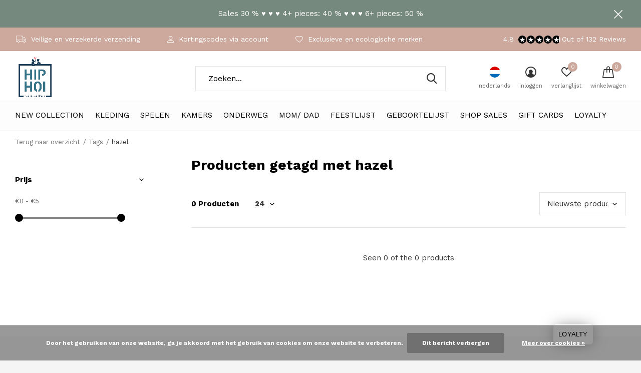

--- FILE ---
content_type: text/html;charset=utf-8
request_url: https://www.hiphoi.be/nl/tags/hazel/
body_size: 23662
content:
<!doctype html>
<html class="new mobile  full-width" lang="nl" dir="ltr">
	<head>
            
<script type="text/javascript">
   window.dataLayer = window.dataLayer || [];
   dataLayer.push({
                                                                            
                  ecomm_pagetype: "category",
                  ecomm_category: "Producten getagd met hazel",
                  ecomm_prodid: "",
                  ecomm_totalvalue: "0"
                                                                             
                         
                  });
      
</script>

<script>
// <!-- Google Tag Manager -->
(function(w,d,s,l,i){w[l]=w[l]||[];w[l].push({'gtm.start':
new Date().getTime(),event:'gtm.js'});var f=d.getElementsByTagName(s)[0],
j=d.createElement(s),dl=l!='dataLayer'?'&l='+l:'';j.async=true;j.src=
'https://www.googletagmanager.com/gtm.js?id='+i+dl;f.parentNode.insertBefore(j,f);
})(window,document,'script','dataLayer','GTM-K8X8X6C');
// <!-- End Google Tag Manager -->
</script>
    <meta charset="utf-8"/>
<!-- [START] 'blocks/head.rain' -->
<!--

  (c) 2008-2026 Lightspeed Netherlands B.V.
  http://www.lightspeedhq.com
  Generated: 21-01-2026 @ 01:35:03

-->
<link rel="canonical" href="https://www.hiphoi.be/nl/tags/hazel/"/>
<link rel="alternate" href="https://www.hiphoi.be/nl/index.rss" type="application/rss+xml" title="Nieuwe producten"/>
<link href="https://cdn.webshopapp.com/assets/cookielaw.css?2025-02-20" rel="stylesheet" type="text/css"/>
<meta name="robots" content="noodp,noydir"/>
<link href="www.hiphoi.be" rel="publisher"/>
<meta name="google-site-verification" content="vnKfNDOkmujepnAWc-XMaPRu9dHj_s6X0fruK6SC9Zo"/>
<meta property="og:url" content="https://www.hiphoi.be/nl/tags/hazel/?source=facebook"/>
<meta property="og:site_name" content="Hip Hoi -  Baby- en kinderwinkel ♡ Meer dan 100 exclusieve designermerken"/>
<meta property="og:title" content="hazel"/>
<meta property="og:description" content="Ontdek de hipste en tofste merken in Kids Fashion bij Hip Hoi. We maken er onze passie van om jullie te verrassen met exclusieve designermerken uit Scandinavië"/>
<script>
<meta name="p:domain_verify" content="a2b6062383b7a966c3c5b f9c12b2894a"/>
</script>
<script src="https://app.dmws.plus/shop-assets/247245/dmws-plus-loader.js?id=b1f8039c0d96606d3b511fd07b3689f1"></script>
<!--[if lt IE 9]>
<script src="https://cdn.webshopapp.com/assets/html5shiv.js?2025-02-20"></script>
<![endif]-->
<!-- [END] 'blocks/head.rain' -->
		<meta charset="utf-8">
		<meta http-equiv="x-ua-compatible" content="ie=edge">
		<title>hazel - Hip Hoi -  Baby- en kinderwinkel ♡ Meer dan 100 exclusieve designermerken</title>
		<meta name="description" content="Ontdek de hipste en tofste merken in Kids Fashion bij Hip Hoi. We maken er onze passie van om jullie te verrassen met exclusieve designermerken uit Scandinavië">
		<meta name="keywords" content="hazel, leukste kinderwinkel, hippe kinderwinkel, leukste babywinkel, leuke kinderwinkel, leuke babywinkel, kinderkledij, kinderkleding, kinderwinkel, babywinkel, kinderwinkel Herzele, kinderwinkel Zottegem, kinderwinkel Brakel, kinderwinkel Oudenaard">
		<meta name="theme-color" content="#ffffff">
		<meta name="MobileOptimized" content="320">
		<meta name="HandheldFriendly" content="true">
<!-- 		<meta name="viewport" content="width=device-width,initial-scale=1,maximum-scale=1,viewport-fit=cover,target-densitydpi=device-dpi,shrink-to-fit=no"> -->
    <meta name="viewport" content="width=device-width, initial-scale=1.0, maximum-scale=5.0, user-scalable=no">
    <meta name="apple-mobile-web-app-capable" content="yes">
    <meta name="apple-mobile-web-app-status-bar-style" content="black">
		<meta name="author" content="https://www.dmws.nl">
		<link rel="preload" as="style" href="https://cdn.webshopapp.com/assets/gui-2-0.css?2025-02-20">
		<link rel="preload" as="style" href="https://cdn.webshopapp.com/assets/gui-responsive-2-0.css?2025-02-20">
		<link rel="preload" href="https://fonts.googleapis.com/css?family=Work%20Sans:100,300,400,500,600,700,800,900%7CWork%20Sans:100,300,400,500,600,700,800,900&display=block" as="style">
		<link rel="preload" as="style" href="https://cdn.webshopapp.com/shops/247245/themes/181225/assets/fixed.css?20260112112838">
    <link rel="preload" as="style" href="https://cdn.webshopapp.com/shops/247245/themes/181225/assets/screen.css?20260112112838">
		<link rel="preload" as="style" href="https://cdn.webshopapp.com/shops/247245/themes/181225/assets/custom.css?20260112112838">
		<link rel="preload" as="font" href="https://cdn.webshopapp.com/shops/247245/themes/181225/assets/icomoon.woff2?20260112112838">
		<link rel="preload" as="script" href="https://cdn.webshopapp.com/assets/jquery-1-9-1.js?2025-02-20">
		<link rel="preload" as="script" href="https://cdn.webshopapp.com/assets/jquery-ui-1-10-1.js?2025-02-20">
		<link rel="preload" as="script" href="https://cdn.webshopapp.com/shops/247245/themes/181225/assets/scripts.js?20260112112838">
		<link rel="preload" as="script" href="https://cdn.webshopapp.com/shops/247245/themes/181225/assets/custom.js?20260112112838">
    <link rel="preload" as="script" href="https://cdn.webshopapp.com/assets/gui.js?2025-02-20">
		<link href="https://fonts.googleapis.com/css?family=Work%20Sans:100,300,400,500,600,700,800,900%7CWork%20Sans:100,300,400,500,600,700,800,900&display=block" rel="stylesheet" type="text/css">
		<link rel="stylesheet" media="screen" href="https://cdn.webshopapp.com/assets/gui-2-0.css?2025-02-20">
		<link rel="stylesheet" media="screen" href="https://cdn.webshopapp.com/assets/gui-responsive-2-0.css?2025-02-20">
    <link rel="stylesheet" media="screen" href="https://cdn.webshopapp.com/shops/247245/themes/181225/assets/fixed.css?20260112112838">
		<link rel="stylesheet" media="screen" href="https://cdn.webshopapp.com/shops/247245/themes/181225/assets/screen.css?20260112112838">
		<link rel="stylesheet" media="screen" href="https://cdn.webshopapp.com/shops/247245/themes/181225/assets/custom.css?20260112112838">
		<link rel="icon" type="image/x-icon" href="https://cdn.webshopapp.com/shops/247245/themes/181225/v/1682547/assets/favicon.png?20230117082103">
		<link rel="apple-touch-icon" href="https://cdn.webshopapp.com/shops/247245/themes/181225/assets/apple-touch-icon.png?20260112112838">
		<link rel="mask-icon" href="https://cdn.webshopapp.com/shops/247245/themes/181225/assets/safari-pinned-tab.svg?20260112112838" color="#000000">
		<link rel="manifest" href="https://cdn.webshopapp.com/shops/247245/themes/181225/assets/manifest.json?20260112112838">
		<link rel="preconnect" href="https://ajax.googleapis.com">
		<link rel="preconnect" href="//cdn.webshopapp.com/">
		<link rel="preconnect" href="https://fonts.googleapis.com">
		<link rel="preconnect" href="https://fonts.gstatic.com" crossorigin>
		<link rel="dns-prefetch" href="https://ajax.googleapis.com">
		<link rel="dns-prefetch" href="//cdn.webshopapp.com/">	
		<link rel="dns-prefetch" href="https://fonts.googleapis.com">
		<link rel="dns-prefetch" href="https://fonts.gstatic.com" crossorigin>
    <script src="https://cdn.webshopapp.com/assets/jquery-1-9-1.js?2025-02-20"></script>
    <script src="https://cdn.webshopapp.com/assets/jquery-ui-1-10-1.js?2025-02-20"></script>
		<meta name="msapplication-config" content="https://cdn.webshopapp.com/shops/247245/themes/181225/assets/browserconfig.xml?20260112112838">
<meta property="og:title" content="hazel">
<meta property="og:type" content="website"> 
<meta property="og:description" content="Ontdek de hipste en tofste merken in Kids Fashion bij Hip Hoi. We maken er onze passie van om jullie te verrassen met exclusieve designermerken uit Scandinavië">
<meta property="og:site_name" content="Hip Hoi -  Baby- en kinderwinkel ♡ Meer dan 100 exclusieve designermerken">
<meta property="og:url" content="https://www.hiphoi.be/">
<meta property="og:image" content="https://cdn.webshopapp.com/shops/247245/themes/181225/v/2789777/assets/hero-1-image.jpg?20260104222150">
<meta name="twitter:title" content="hazel">
<meta name="twitter:description" content="Ontdek de hipste en tofste merken in Kids Fashion bij Hip Hoi. We maken er onze passie van om jullie te verrassen met exclusieve designermerken uit Scandinavië">
<meta name="twitter:site" content="Hip Hoi -  Baby- en kinderwinkel ♡ Meer dan 100 exclusieve designermerken">
<meta name="twitter:card" content="https://cdn.webshopapp.com/shops/247245/themes/181225/v/1682547/assets/logo.png?20230117082103">
<meta name="twitter:image" content="https://cdn.webshopapp.com/shops/247245/themes/181225/v/2789777/assets/hero-1-image.jpg?20260104222150">
<script type="application/ld+json">
  [
        {
      "@context": "http://schema.org/",
      "@type": "Organization",
      "url": "https://www.hiphoi.be/",
      "name": "Hip Hoi -  Baby- en kinderwinkel ♡ Meer dan 100 exclusieve designermerken",
      "legalName": "Hip Hoi -  Baby- en kinderwinkel ♡ Meer dan 100 exclusieve designermerken",
      "description": "Ontdek de hipste en tofste merken in Kids Fashion bij Hip Hoi. We maken er onze passie van om jullie te verrassen met exclusieve designermerken uit Scandinavië",
      "logo": "https://cdn.webshopapp.com/shops/247245/themes/181225/v/1682547/assets/logo.png?20230117082103",
      "image": "https://cdn.webshopapp.com/shops/247245/themes/181225/v/2789777/assets/hero-1-image.jpg?20260104222150",
      "contactPoint": {
        "@type": "ContactPoint",
        "contactType": "Customer service",
        "telephone": "0032473343860"
      },
      "address": {
        "@type": "PostalAddress",
        "streetAddress": "Hoogstraat 8",
        "addressLocality": "België",
        "postalCode": "9620 Zottegem",
        "addressCountry": "NL"
      }
      ,
      "aggregateRating": {
          "@type": "AggregateRating",
          "bestRating": "",
          "worstRating": "1",
          "ratingValue": "",
          "reviewCount": "",
          "url":""
      }
         
    },
    { 
      "@context": "http://schema.org", 
      "@type": "WebSite", 
      "url": "https://www.hiphoi.be/", 
      "name": "Hip Hoi -  Baby- en kinderwinkel ♡ Meer dan 100 exclusieve designermerken",
      "description": "Ontdek de hipste en tofste merken in Kids Fashion bij Hip Hoi. We maken er onze passie van om jullie te verrassen met exclusieve designermerken uit Scandinavië",
      "author": [
        {
          "@type": "Organization",
          "url": "https://www.dmws.nl/",
          "name": "DMWS B.V.",
          "address": {
            "@type": "PostalAddress",
            "streetAddress": "Klokgebouw 195 (Strijp-S)",
            "addressLocality": "Eindhoven",
            "addressRegion": "NB",
            "postalCode": "5617 AB",
            "addressCountry": "NL"
          }
        }
      ]
    }
  ]
</script>    	</head>
	<body>
  	    <!-- Google Tag Manager (noscript) --><noscript><iframe src="https://www.googletagmanager.com/ns.html?id=GTM-K8X8X6C"
    height="0" width="0" style="display:none;visibility:hidden"></iframe></noscript><!-- End Google Tag Manager (noscript) --><ul class="hidden-data hidden"><li>247245</li><li>181225</li><li>ja</li><li>nl</li><li>live</li><li>hello//hiphoi/be</li><li>https://www.hiphoi.be/nl/</li></ul><div id="root" ><header id="top" class=" static"><p id="logo" ><a href="https://www.hiphoi.be/nl/" accesskey="h"><img src="https://cdn.webshopapp.com/shops/247245/themes/181225/v/1682547/assets/logo.png?20230117082103" alt="♡ Kinderkleding - Speelgoed - Interieur - Geboortelijsten"></a></p><nav id="skip"><ul><li><a href="#nav" accesskey="n">Ga naar navigatie (n)</a></li><li><a href="#content" accesskey="c">Ga naar inhoud (c)</a></li><li><a href="#footer" accesskey="f">Ga naar footer (f)</a></li></ul></nav><nav id="nav" aria-label="Kies een categorie" class=""><ul><li class="menu-uppercase"><a  href="https://www.hiphoi.be/nl/new-collection/">NEW  COLLECTION</a><ul><li><a href="https://www.hiphoi.be/nl/new-collection/sproet-sprout-ss26/">Sproet &amp; Sprout SS26</a></li><li><a href="https://www.hiphoi.be/nl/new-collection/piupiuchick-ss26/">Piupiuchick SS26</a></li><li><a href="https://www.hiphoi.be/nl/new-collection/elle-and-rapha/">Elle and Rapha</a></li><li><a href="https://www.hiphoi.be/nl/new-collection/playup-aw25/">PLAYUP AW25</a></li><li><a href="https://www.hiphoi.be/nl/new-collection/loetiekids-aw25/">Lötiekids AW25</a></li><li><a href="https://www.hiphoi.be/nl/new-collection/petit-blush-aw25/">Petit Blush AW25</a></li><li><a href="https://www.hiphoi.be/nl/new-collection/tumble-n-dry-aw25/">Tumble &#039;N Dry AW25</a></li><li><a href="https://www.hiphoi.be/nl/new-collection/sproet-sprout-aw25/">Sproet &amp; Sprout AW25</a></li><li><a href="https://www.hiphoi.be/nl/new-collection/nixnut-aw25/">Nixnut AW25</a></li><li><a href="https://www.hiphoi.be/nl/new-collection/jenest-aw25/">Jenest AW25</a></li><li class="strong"><a href="https://www.hiphoi.be/nl/new-collection/">Bekijk alles NEW  COLLECTION</a></li></ul></li><li class="menu-uppercase"><a  href="https://www.hiphoi.be/nl/kleding/">Kleding</a><ul><li><a href="https://www.hiphoi.be/nl/kleding/baby-0-2-jaar/">Baby (0 - 2 jaar)</a><ul><li><a href="https://www.hiphoi.be/nl/kleding/baby-0-2-jaar/t-shirts-en-sweaters/">T-shirts en sweaters</a></li><li><a href="https://www.hiphoi.be/nl/kleding/baby-0-2-jaar/broekjes-en-rokjes/">Broekjes en rokjes</a></li><li><a href="https://www.hiphoi.be/nl/kleding/baby-0-2-jaar/playsuits/">Playsuits</a></li><li><a href="https://www.hiphoi.be/nl/kleding/baby-0-2-jaar/rompertjes/">Rompertjes</a></li><li><a href="https://www.hiphoi.be/nl/kleding/baby-0-2-jaar/mutsen-en-sjaals/">Mutsen en sjaals</a></li><li><a href="https://www.hiphoi.be/nl/kleding/baby-0-2-jaar/zonnebrillen-en-zonnehoedjes/">Zonnebrillen en zonnehoedjes</a></li><li><a href="https://www.hiphoi.be/nl/kleding/baby-0-2-jaar/ondergoed-en-nachtkleding/">Ondergoed en nachtkleding</a></li></ul></li><li><a href="https://www.hiphoi.be/nl/kleding/meisjes-2-8-jaar/">Meisjes (2 -8 jaar)</a><ul><li><a href="https://www.hiphoi.be/nl/kleding/meisjes-2-8-jaar/jassen/">Jassen</a></li><li><a href="https://www.hiphoi.be/nl/kleding/meisjes-2-8-jaar/broeken-en-shorts/">Broeken en shorts</a></li><li><a href="https://www.hiphoi.be/nl/kleding/meisjes-2-8-jaar/sweaters/">Sweaters</a></li><li><a href="https://www.hiphoi.be/nl/kleding/meisjes-2-8-jaar/rokjes-en-jurken/">Rokjes en jurken</a></li><li><a href="https://www.hiphoi.be/nl/kleding/meisjes-2-8-jaar/mutsen-en-sjaals/">Mutsen en sjaals</a></li><li><a href="https://www.hiphoi.be/nl/kleding/meisjes-2-8-jaar/t-shirts-blouses/">T-shirts &amp; blouses</a></li><li><a href="https://www.hiphoi.be/nl/kleding/meisjes-2-8-jaar/schoenen-laarzen/">Schoenen &amp; laarzen</a></li><li><a href="https://www.hiphoi.be/nl/kleding/meisjes-2-8-jaar/jumpsuit-onesie/">Jumpsuit/ onesie</a></li><li><a href="https://www.hiphoi.be/nl/kleding/meisjes-2-8-jaar/accessoires/">Accessoires</a></li><li><a href="https://www.hiphoi.be/nl/kleding/meisjes-2-8-jaar/sokken-pantys/">Sokken &amp; panty&#039;s</a></li><li class="strong"><a href="https://www.hiphoi.be/nl/kleding/meisjes-2-8-jaar/">Bekijk alles Meisjes (2 -8 jaar)</a></li></ul></li><li><a href="https://www.hiphoi.be/nl/kleding/jongens-2-8-jaar/">Jongens (2 - 8 jaar)</a><ul><li><a href="https://www.hiphoi.be/nl/kleding/jongens-2-8-jaar/accessoires/">Accessoires </a></li><li><a href="https://www.hiphoi.be/nl/kleding/jongens-2-8-jaar/t-shirt-hemden/">T-shirt &amp; Hemden</a></li><li><a href="https://www.hiphoi.be/nl/kleding/jongens-2-8-jaar/sweaters-en-jassen/">Sweaters en jassen</a></li><li><a href="https://www.hiphoi.be/nl/kleding/jongens-2-8-jaar/broeken-en-shorts/">Broeken en shorts</a></li><li><a href="https://www.hiphoi.be/nl/kleding/jongens-2-8-jaar/zonnehoedjes-en-petten/">Zonnehoedjes en petten</a></li><li><a href="https://www.hiphoi.be/nl/kleding/jongens-2-8-jaar/zwemshort/">Zwemshort</a></li><li><a href="https://www.hiphoi.be/nl/kleding/jongens-2-8-jaar/schoenen-laarzen/">Schoenen &amp; laarzen</a></li><li><a href="https://www.hiphoi.be/nl/kleding/jongens-2-8-jaar/pyjama/">Pyjama</a></li><li><a href="https://www.hiphoi.be/nl/kleding/jongens-2-8-jaar/ondergoed-en-nachtkleding/">Ondergoed en nachtkleding</a></li></ul></li></ul></li><li class="menu-uppercase"><a  href="https://www.hiphoi.be/nl/spelen/">Spelen</a><ul><li><a href="https://www.hiphoi.be/nl/spelen/volgens-leeftijd/">Volgens leeftijd</a><ul><li><a href="https://www.hiphoi.be/nl/spelen/volgens-leeftijd/0-1-jaar/">0 - 1 jaar</a></li><li><a href="https://www.hiphoi.be/nl/spelen/volgens-leeftijd/1-3-jaar/">1 - 3 jaar</a></li><li><a href="https://www.hiphoi.be/nl/spelen/volgens-leeftijd/3-8-jaar/">3 - 8 jaar</a></li></ul></li><li><a href="https://www.hiphoi.be/nl/spelen/volgens-soort/">Volgens soort</a><ul><li><a href="https://www.hiphoi.be/nl/spelen/volgens-soort/badspeelgoed/">Badspeelgoed</a></li><li><a href="https://www.hiphoi.be/nl/spelen/volgens-soort/speelmat-en-tipi/">Speelmat en tipi</a></li><li><a href="https://www.hiphoi.be/nl/spelen/volgens-soort/knuffels-en-popjes/">Knuffels en popjes</a></li><li><a href="https://www.hiphoi.be/nl/spelen/volgens-soort/rammelaars-bijtringen/">Rammelaars &amp; bijtringen</a></li><li><a href="https://www.hiphoi.be/nl/spelen/volgens-soort/houten-speelgoed/">Houten speelgoed</a></li><li><a href="https://www.hiphoi.be/nl/spelen/volgens-soort/wobbels-schommelpaarden/">Wobbels &amp; Schommelpaarden</a><ul class="mobily-only"><li><a href="https://www.hiphoi.be/nl/spelen/volgens-soort/wobbels-schommelpaarden/fantasiespel/">Fantasiespel</a><ul><li><a href="https://www.hiphoi.be/nl/spelen/volgens-soort/wobbels-schommelpaarden/fantasiespel/3-jaar/">+ 3 jaar</a></li></ul></li></ul></li><li><a href="https://www.hiphoi.be/nl/spelen/volgens-soort/outdoor/">Outdoor</a></li><li><a href="https://www.hiphoi.be/nl/spelen/volgens-soort/blokken-en-torens/">Blokken en torens</a></li><li><a href="https://www.hiphoi.be/nl/spelen/volgens-soort/puzzels/">Puzzels</a></li><li><a href="https://www.hiphoi.be/nl/spelen/volgens-soort/gezelschapsspelen/">Gezelschapsspelen </a></li><li class="strong"><a href="https://www.hiphoi.be/nl/spelen/volgens-soort/">Bekijk alles Volgens soort</a></li></ul></li><li><a href="https://www.hiphoi.be/nl/spelen/volgens-ontwikkeling/">Volgens ontwikkeling</a><ul><li><a href="https://www.hiphoi.be/nl/spelen/volgens-ontwikkeling/muzisch/">Muzisch</a></li><li><a href="https://www.hiphoi.be/nl/spelen/volgens-ontwikkeling/sensomotorisch/">Sensomotorisch</a></li><li><a href="https://www.hiphoi.be/nl/spelen/volgens-ontwikkeling/taal-en-spraak/">Taal en spraak</a></li><li><a href="https://www.hiphoi.be/nl/spelen/volgens-ontwikkeling/fantasie-en-rollenspel/">Fantasie en rollenspel</a></li><li><a href="https://www.hiphoi.be/nl/spelen/volgens-ontwikkeling/logisch-denken/">Logisch denken</a></li></ul></li></ul></li><li class="menu-uppercase"><a  href="https://www.hiphoi.be/nl/kamers/">Kamers</a><ul><li><a href="https://www.hiphoi.be/nl/kamers/badkamer/">Badkamer</a><ul><li><a href="https://www.hiphoi.be/nl/kamers/badkamer/verzorgingsproducten/">Verzorgingsproducten</a></li><li><a href="https://www.hiphoi.be/nl/kamers/badkamer/badcape-en-badjassen/">Badcape en badjassen</a></li><li><a href="https://www.hiphoi.be/nl/kamers/badkamer/handdoeken-en-washandjes/">Handdoeken en washandjes</a></li><li><a href="https://www.hiphoi.be/nl/kamers/badkamer/ververskussen-en-hoes/">Ververskussen en -hoes</a></li></ul></li><li><a href="https://www.hiphoi.be/nl/kamers/kinderkamer/">Kinderkamer</a><ul><li><a href="https://www.hiphoi.be/nl/kamers/kinderkamer/verlichting-veiligheid/">Verlichting &amp; veiligheid</a><ul class="mobily-only"><li><a href="https://www.hiphoi.be/nl/kamers/kinderkamer/verlichting-veiligheid/nachtlampje/">Nachtlampje</a></li><li><a href="https://www.hiphoi.be/nl/kamers/kinderkamer/verlichting-veiligheid/bureaulamp/">Bureaulamp</a></li><li><a href="https://www.hiphoi.be/nl/kamers/kinderkamer/verlichting-veiligheid/hanglamp/">Hanglamp</a></li></ul></li><li><a href="https://www.hiphoi.be/nl/kamers/kinderkamer/audio-of-videofoon/">Audio- of videofoon</a></li><li><a href="https://www.hiphoi.be/nl/kamers/kinderkamer/babynestje/">Babynestje</a></li><li><a href="https://www.hiphoi.be/nl/kamers/kinderkamer/slaapzak/">Slaapzak</a></li><li><a href="https://www.hiphoi.be/nl/kamers/kinderkamer/beddengoed/">Beddengoed</a><ul class="mobily-only"><li><a href="https://www.hiphoi.be/nl/kamers/kinderkamer/beddengoed/laken-en-deken/">Laken en deken</a></li><li><a href="https://www.hiphoi.be/nl/kamers/kinderkamer/beddengoed/kussenovertrek/">Kussenovertrek</a></li><li><a href="https://www.hiphoi.be/nl/kamers/kinderkamer/beddengoed/dekbedovertrek/">Dekbedovertrek</a></li></ul></li><li><a href="https://www.hiphoi.be/nl/kamers/kinderkamer/meubels/">Meubels</a><ul class="mobily-only"><li><a href="https://www.hiphoi.be/nl/kamers/kinderkamer/meubels/wipstoel/">Wipstoel</a></li><li><a href="https://www.hiphoi.be/nl/kamers/kinderkamer/meubels/kinderstoelen/">Kinderstoelen</a></li><li><a href="https://www.hiphoi.be/nl/kamers/kinderkamer/meubels/schommelstoelen/">Schommelstoelen</a></li><li><a href="https://www.hiphoi.be/nl/kamers/kinderkamer/meubels/kinderbureau/">Kinderbureau</a></li><li><a href="https://www.hiphoi.be/nl/kamers/kinderkamer/meubels/kinderkast/">Kinderkast</a></li><li><a href="https://www.hiphoi.be/nl/kamers/kinderkamer/meubels/kinderbed/">Kinderbed</a></li></ul></li><li><a href="https://www.hiphoi.be/nl/kamers/kinderkamer/ontwerp-moodboards/">Ontwerp &amp; moodboards</a></li><li><a href="https://www.hiphoi.be/nl/kamers/kinderkamer/lookbook/">Lookbook</a><ul class="mobily-only"><li><a href="https://www.hiphoi.be/nl/kamers/kinderkamer/lookbook/kamer-hai-no-ki/">Kamer Hai No Ki</a></li><li><a href="https://www.hiphoi.be/nl/kamers/kinderkamer/lookbook/kamer-flow-white-oak/">Kamer Flow White &amp; Oak</a></li><li><a href="https://www.hiphoi.be/nl/kamers/kinderkamer/lookbook/kamer-loft-white/">Kamer Loft White</a></li><li><a href="https://www.hiphoi.be/nl/kamers/kinderkamer/lookbook/kamer-havana-room-shadow/">Kamer Havana Room Shadow</a></li><li><a href="https://www.hiphoi.be/nl/kamers/kinderkamer/lookbook/kamer-cocoon-ice-white/">Kamer Cocoon Ice White</a></li></ul></li><li><a href="https://www.hiphoi.be/nl/kamers/kinderkamer/vloerkleden/">Vloerkleden</a></li><li><a href="https://www.hiphoi.be/nl/kamers/kinderkamer/behang-en-muurstickers/">Behang en muurstickers</a></li><li class="strong"><a href="https://www.hiphoi.be/nl/kamers/kinderkamer/">Bekijk alles Kinderkamer</a></li></ul></li><li><a href="https://www.hiphoi.be/nl/kamers/keuken/">Keuken</a><ul><li><a href="https://www.hiphoi.be/nl/kamers/keuken/koken-met-kinderen/">Koken (met kinderen)</a></li><li><a href="https://www.hiphoi.be/nl/kamers/keuken/slab/">Slab</a></li><li><a href="https://www.hiphoi.be/nl/kamers/keuken/borden-bestek/">Borden &amp; bestek</a></li><li><a href="https://www.hiphoi.be/nl/kamers/keuken/bekers-drinkflessen/">Bekers &amp; drinkflessen</a></li><li><a href="https://www.hiphoi.be/nl/kamers/keuken/brooddoos-en-snackbox/">Brooddoos en snackbox</a></li><li><a href="https://www.hiphoi.be/nl/kamers/keuken/fles-en-borstvoeding/">Fles- en borstvoeding</a></li><li><a href="https://www.hiphoi.be/nl/kamers/keuken/bewaarpotjes/">Bewaarpotjes</a></li><li><a href="https://www.hiphoi.be/nl/kamers/keuken/relax-wipstoeltje/">Relax - wipstoeltje</a></li></ul></li></ul></li><li class="menu-uppercase"><a  href="https://www.hiphoi.be/nl/onderweg/">Onderweg</a><ul><li><a href="https://www.hiphoi.be/nl/onderweg/autostoelen-en-accessoires/">Autostoelen en accessoires</a></li><li><a href="https://www.hiphoi.be/nl/onderweg/buggys-en-accessoires/">Buggy&#039;s en accessoires</a></li><li><a href="https://www.hiphoi.be/nl/onderweg/verzorgingstassen/">Verzorgingstassen</a></li><li><a href="https://www.hiphoi.be/nl/onderweg/travel-accessoires/">Travel accessoires</a><ul><li><a href="https://www.hiphoi.be/nl/onderweg/travel-accessoires/zwemvest/">Zwemvest</a></li></ul></li><li><a href="https://www.hiphoi.be/nl/onderweg/draagdoeken-en-zakken/">Draagdoeken en - zakken</a></li><li><a href="https://www.hiphoi.be/nl/onderweg/zonnebril-en-zonnehoedjes/">Zonnebril en zonnehoedjes</a></li><li><a href="https://www.hiphoi.be/nl/onderweg/school/">School</a><ul><li><a href="https://www.hiphoi.be/nl/onderweg/school/rugzakje-boekentas/">Rugzakje / boekentas</a></li><li><a href="https://www.hiphoi.be/nl/onderweg/school/brooddoos/">Brooddoos</a></li><li><a href="https://www.hiphoi.be/nl/onderweg/school/drinkfles/">Drinkfles</a></li><li><a href="https://www.hiphoi.be/nl/onderweg/school/pennenzak/">Pennenzak</a></li></ul></li></ul></li><li class="menu-uppercase"><a  href="https://www.hiphoi.be/nl/mom-dad/">Mom/ dad</a><ul><li><a href="https://www.hiphoi.be/nl/mom-dad/belevingsbon/">Belevingsbon</a><ul><li><a href="https://www.hiphoi.be/nl/mom-dad/belevingsbon/mama-coaching/">Mama coaching</a></li><li><a href="https://www.hiphoi.be/nl/mom-dad/belevingsbon/geboortereportage/">Geboortereportage</a></li><li><a href="https://www.hiphoi.be/nl/mom-dad/belevingsbon/babyspa/">Babyspa</a></li><li><a href="https://www.hiphoi.be/nl/mom-dad/belevingsbon/verwenboxen/">Verwenboxen</a></li><li><a href="https://www.hiphoi.be/nl/mom-dad/belevingsbon/avondje-uit/">Avondje uit</a></li><li><a href="https://www.hiphoi.be/nl/mom-dad/belevingsbon/wellness/">Wellness</a></li></ul></li><li><a href="https://www.hiphoi.be/nl/mom-dad/juwelen/">Juwelen</a></li><li><a href="https://www.hiphoi.be/nl/mom-dad/verzorgingsproducten/">Verzorgingsproducten</a></li><li><a href="https://www.hiphoi.be/nl/mom-dad/geschenken/">Geschenken</a></li><li><a href="https://www.hiphoi.be/nl/mom-dad/wenskaarten/">Wenskaarten</a></li><li><a href="https://www.hiphoi.be/nl/mom-dad/deco/">Deco</a></li><li><a href="https://www.hiphoi.be/nl/mom-dad/boeken/">Boeken</a></li></ul></li><li class="menu-uppercase"><a  href="https://www.hiphoi.be/nl/feestlijst/">Feestlijst</a><ul><li><a href="https://www.hiphoi.be/nl/feestlijst/een-cadeau-kopen/">Een cadeau kopen</a></li><li><a href="https://www.hiphoi.be/nl/feestlijst/beheer-je-feestlijst/">Beheer je feestlijst</a></li><li><a href="https://www.hiphoi.be/nl/feestlijst/al-gedacht-aan-een-feestlijstje/">Al gedacht aan een feestlijstje?</a></li></ul></li><li class="menu-uppercase"><a  href="https://www.hiphoi.be/nl/geboortelijst/">Geboortelijst</a><ul><li><a href="https://www.hiphoi.be/nl/geboortelijst/vraag-een-demo-aan/">Vraag een demo aan</a><ul><li><a href="https://www.hiphoi.be/nl/geboortelijst/vraag-een-demo-aan/baby-girl/">Baby GIRL</a></li><li><a href="https://www.hiphoi.be/nl/geboortelijst/vraag-een-demo-aan/baby-boy/">Baby BOY</a></li></ul></li><li><a href="https://www.hiphoi.be/nl/geboortelijst/een-lijstje-zoeken/">Een lijstje zoeken</a><ul><li><a href="https://www.hiphoi.be/nl/geboortelijst/een-lijstje-zoeken/geboortelijst-otis/">Geboortelijst Otis</a></li><li><a href="https://www.hiphoi.be/nl/geboortelijst/een-lijstje-zoeken/geboortelijst-bonnie/">Geboortelijst Bonnie</a></li><li><a href="https://www.hiphoi.be/nl/geboortelijst/een-lijstje-zoeken/geboortelijst-augie/">Geboortelijst Augie</a></li><li><a href="https://www.hiphoi.be/nl/geboortelijst/een-lijstje-zoeken/geboortelijst-ida/">Geboortelijst Ida</a></li><li><a href="https://www.hiphoi.be/nl/geboortelijst/een-lijstje-zoeken/geboortelijst-florence/">Geboortelijst Florence</a></li><li><a href="https://www.hiphoi.be/nl/geboortelijst/een-lijstje-zoeken/geboortelijst-mingus/">Geboortelijst Mingus</a></li><li><a href="https://www.hiphoi.be/nl/geboortelijst/een-lijstje-zoeken/geboortelijst-romee/">Geboortelijst Romée</a></li><li><a href="https://www.hiphoi.be/nl/geboortelijst/een-lijstje-zoeken/geboortelijst-maurice/">Geboortelijst Maurice</a></li><li><a href="https://www.hiphoi.be/nl/geboortelijst/een-lijstje-zoeken/geboortelijst-maya/">Geboortelijst Maya</a></li><li><a href="https://www.hiphoi.be/nl/geboortelijst/een-lijstje-zoeken/geboortelijst-cas/">Geboortelijst Cas</a></li><li class="strong"><a href="https://www.hiphoi.be/nl/geboortelijst/een-lijstje-zoeken/">Bekijk alles Een lijstje zoeken</a></li></ul></li><li><a href="https://www.hiphoi.be/nl/geboortelijst/een-lijstje-leggen/">Een lijstje leggen </a></li><li><a href="https://www.hiphoi.be/nl/geboortelijst/maak-een-afspraak/">Maak een afspraak</a></li></ul></li><li class="menu-uppercase"><a  href="https://www.hiphoi.be/nl/shop-sales/">Shop Sales</a></li><li class="menu-uppercase"><a   href="https://www.hiphoi.be/nl/buy-gift-card/">Gift cards</a></li><li class="menu-uppercase"><a   href="https://www.hiphoi.be/nl/loyalty/">LOYALTY</a></li></ul><ul><li class="search"><a href="./"><i class="icon-zoom2"></i><span>zoeken</span></a></li><li class="lang"><a class="nl" href="./"><img src="https://cdn.webshopapp.com/shops/247245/themes/181225/assets/flag-nl.svg?20260112112838" alt="Nederlands" width="22" height="22"><span>nederlands</span></a><ul><li><a title="Nederlands" lang="nl" href="https://www.hiphoi.be/nl/tags/hazel"><img src="https://cdn.webshopapp.com/shops/247245/themes/181225/assets/flag-nl.svg?20260112112838" alt="Nederlands" width="18" height="18"><span>Nederlands</span></a></li><li><a title="English" lang="en" href="https://www.hiphoi.be/en/tags/hazel"><img src="https://cdn.webshopapp.com/shops/247245/themes/181225/assets/flag-en.svg?20260112112838" alt="English" width="18" height="18"><span>English</span></a></li><li><a title="Français" lang="fr" href="https://www.hiphoi.be/fr/tags/hazel"><img src="https://cdn.webshopapp.com/shops/247245/themes/181225/assets/flag-fr.svg?20260112112838" alt="Français" width="18" height="18"><span>Français</span></a></li></ul></li><li class="login"><a href=""><i class="icon-user-circle"></i><span>inloggen</span></a></li><li class="fav"><a class="open-login"><i class="icon-heart-strong"></i><span>verlanglijst</span><span class="no items" data-wishlist-items>0</span></a></li><li class="cart"><a href="https://www.hiphoi.be/nl/cart/"><i class="icon-cart"></i><span>winkelwagen</span><span class="no">0</span></a></li></ul></nav><div class="bar with-trustmark"><ul class="list-usp"><li><i class="icon-truck"></i> Veilige en verzekerde verzending</li><li><i class="icon-user-outline"></i> Kortingscodes via account</li><li><i class="icon-heart-outline"></i> Exclusieve en ecologische merken</li></ul><p><a href="https://www.hiphoi.be/nl/" target="_blank"><span class="rating-a c round_stars" data-val="4.8" data-of="5">4.8</span><span class="mobile-hide">Out of 132 Reviews</span></a></p></div><p class="announcement">
      Sales 30 %   &#9829;  &#9829;  &#9829; 4+ pieces: 40 %  &#9829; &#9829; &#9829;   6+ pieces: 50 %
      <a class="close" href="./"></a></p><p class="announcement mobile">
      Sales 30 %   &#9829;  &#9829;  &#9829; 4+ pieces: 40 %  &#9829; &#9829; &#9829;   6+ pieces: 50 %
      <a class="close" href="./"></a></p><script>
        const getCookieValue = (name) => (
          document.cookie.match('(^|;)\\s*' + name + '\\s*=\\s*([^;]+)')?.pop() || ''
        )
        if (getCookieValue('has-bar') === 'no') {
          document.documentElement.classList.remove('has-bar');
          document.documentElement.classList.add('closed-bar');
        } else {
          document.documentElement.classList.remove('closed-bar');
          document.documentElement.classList.add('has-bar');
        }
      </script><form action="https://www.hiphoi.be/nl/search/" method="get" id="formSearch" data-search-type="desktop"><p><label for="q">Zoeken...</label><input id="q" name="q" type="search" value="" autocomplete="off" required data-input="desktop"><button type="submit">Zoeken</button></p><div class="search-autocomplete" data-search-type="desktop"><ul class="list-cart small m20"></ul><h2>Suggesties</h2><ul class="list-box"><li><a href="https://www.hiphoi.be/nl/tags/aykasa/">Aykasa</a></li><li><a href="https://www.hiphoi.be/nl/tags/beanie/">Beanie</a></li><li><a href="https://www.hiphoi.be/nl/tags/ciss/">CISS</a></li><li><a href="https://www.hiphoi.be/nl/tags/drinkbeker/">Drinkbeker</a></li><li><a href="https://www.hiphoi.be/nl/tags/i-dig-denim/">I Dig Denim</a></li><li><a href="https://www.hiphoi.be/nl/tags/jumpsuit/">Jumpsuit</a></li><li><a href="https://www.hiphoi.be/nl/tags/liewood/">Liewood</a></li><li><a href="https://www.hiphoi.be/nl/tags/lillemor/">Lillemor</a></li><li><a href="https://www.hiphoi.be/nl/tags/little-indians/">Little Indians</a></li><li><a href="https://www.hiphoi.be/nl/tags/lotiekids/">Lotiekids</a></li></ul></div></form></header><main id="content"><nav class="nav-breadcrumbs mobile-hide"><ul><li><a href="https://www.hiphoi.be/nl/tags/">Terug naar overzicht</a></li><li><a href="https://www.hiphoi.be/nl/tags/">Tags</a></li><li>hazel</li></ul></nav><div class="cols-c "><article><header><h1 class="m20">Producten getagd met hazel</h1><p class="link-btn wide desktop-hide"><a href="./" class="b toggle-filters">Filter</a></p></header><form action="https://www.hiphoi.be/nl/tags/hazel/" method="get" class="form-sort" id="filter_form"><h5 style="z-index: 45;" class="mobile-hide">0 Producten</h5><p class="blank strong"><label for="limit">Toon:</label><select id="limit" name="limit" onchange="$('#formSortModeLimit').submit();"><option value="12">12</option><option value="24" selected="selected">24</option><option value="36">36</option><option value="72">72</option></select></p><p class="text-right"><label class="hidden" for="sort">Sorteren op:</label><select id="sortselect" name="sort"><option value="sort-by" selected disabled>Sorteren op</option><option value="popular">Meest bekeken</option><option value="newest" selected="selected">Nieuwste producten</option><option value="lowest">Laagste prijs</option><option value="highest">Hoogste prijs</option><option value="asc">Naam oplopend</option><option value="desc">Naam aflopend</option></select></p></form><ul class="list-collection  "></ul><hr><footer class="text-center m70"><p>Seen 0 of the 0 products</p></footer></article><aside><form action="https://www.hiphoi.be/nl/tags/hazel/" method="get" class="form-filter" id="filter_form"><h5 class="desktop-hide">Filteren</h5><input type="hidden" name="limit" value="24" id="filter_form_limit_vertical" /><input type="hidden" name="sort" value="newest" id="filter_form_sort_vertical" /><h5 class="toggle ">Prijs</h5><div class="ui-slider-a "><p><label for="min">Min</label><input type="number" id="min" name="min" value="0" min="0"></p><p><label for="max">Max</label><input type="text" id="max" name="max" value="5" max="5"></p></div></form></aside></div></main><aside id="cart"><h5>Winkelwagen</h5><p>
    U heeft geen artikelen in uw winkelwagen...
  </p><p class="submit"><span class="strong"><span>Totaal incl. btw</span> €0,00</span><a href="https://www.hiphoi.be/nl/cart/">Bestellen</a></p></aside><form action="https://www.hiphoi.be/nl/account/loginPost/" method="post" id="login"><h5>Inloggen</h5><p><label for="lc">E-mailadres</label><input type="email" id="lc" name="email" autocomplete='email' placeholder="E-mailadres" required></p><p><label for="ld">Wachtwoord</label><input type="password" id="ld" name="password" autocomplete='current-password' placeholder="Wachtwoord" required><a href="https://www.hiphoi.be/nl/account/password/">Wachtwoord vergeten?</a></p><p><button class="side-login-button" type="submit">Inloggen</button></p><footer><ul class="list-checks"><li>Al je orders en retouren op één plek</li><li>Het bestelproces gaat nog sneller</li><li>Je winkelwagen is altijd en overal opgeslagen</li></ul><p class="link-btn"><a class="" href="https://www.hiphoi.be/nl/account/register/">Account aanmaken</a></p></footer><input type="hidden" name="key" value="cd93030f918bf4cabbd177feca4362ef" /><input type="hidden" name="type" value="login" /></form><p id="compare-btn" ><a class="open-compare"><i class="icon-compare"></i><span>vergelijk</span><span class="compare-items" data-compare-items>0</span></a></p><aside id="compare"><h5>Vergelijk producten</h5><ul class="list-cart compare-products"></ul><p class="submit"><span>You can compare a maximum of 5 products</span><a href="https://www.hiphoi.be/nl/compare/">Start vergelijking</a></p></aside><footer id="footer"><form id="formNewsletter" action="https://www.hiphoi.be/nl/account/newsletter/" method="post" class="form-newsletter"><input type="hidden" name="key" value="cd93030f918bf4cabbd177feca4362ef" /><h2 class="gui-page-title">Meld je aan voor onze nieuwsbrief</h2><p>Ontvang de nieuwste aanbiedingen en promoties</p><p><label for="formNewsletterEmail">E-mail adres</label><input type="email" id="formNewsletterEmail" name="email" placeholder="E-mail adres" required><button type="submit" class="submit-newsletter">Abonneer</button></p></form><nav><div><h3>Klantenservice</h3><ul><li><a href="https://www.hiphoi.be/nl/service/retourneren/">Retourneren</a></li><li><a href="https://www.hiphoi.be/nl/service/about/">HIP HOI - The story</a></li><li><a href="https://www.hiphoi.be/nl/service/general-terms-conditions/">Algemene voorwaarden</a></li><li><a href="https://www.hiphoi.be/nl/service/privacy-policy/">Privacy Policy</a></li><li><a href="https://www.hiphoi.be/nl/service/payment-methods/">Hoe kan ik betalen?</a></li><li><a href="https://www.hiphoi.be/nl/service/">HIP - VIP klantenservice</a></li><li><a href="https://www.hiphoi.be/nl/service/verzending/">Verzending</a></li><li><a href="https://www.hiphoi.be/nl/service/wedstrijd/">Wedstrijd</a></li><li><a href="https://www.hiphoi.be/nl/service/hip-hoi-hires/">HIP HOI held</a></li></ul></div><div><h3>Mijn account</h3><ul><li><a href="https://www.hiphoi.be/nl/account/" title="Registreren">Registreren</a></li><li><a href="https://www.hiphoi.be/nl/account/orders/" title="Mijn bestellingen">Mijn bestellingen</a></li><li><a href="https://www.hiphoi.be/nl/account/tickets/" title="Mijn tickets">Mijn tickets</a></li><li><a href="https://www.hiphoi.be/nl/account/wishlist/" title="Mijn verlanglijst">Mijn verlanglijst</a></li><li><a href="https://www.hiphoi.be/nl/compare/">Vergelijk producten</a></li></ul></div><div><h3>Categorieën</h3><ul><li><a href="https://www.hiphoi.be/nl/new-collection/">NEW  COLLECTION</a></li><li><a href="https://www.hiphoi.be/nl/kleding/">Kleding</a></li><li><a href="https://www.hiphoi.be/nl/spelen/">Spelen</a></li><li><a href="https://www.hiphoi.be/nl/kamers/">Kamers</a></li><li><a href="https://www.hiphoi.be/nl/onderweg/">Onderweg</a></li><li><a href="https://www.hiphoi.be/nl/mom-dad/">Mom/ dad</a></li><li><a href="https://www.hiphoi.be/nl/feestlijst/">Feestlijst</a></li><li><a href="https://www.hiphoi.be/nl/geboortelijst/">Geboortelijst</a></li></ul></div><div><h3>Over ons</h3><ul class="contact-footer m10"><li><span class="strong">HIP HOI</span></li><li>Hoogstraat 8</li><li>9620 Zottegem</li><li>België</li></ul><ul class="contact-footer m10"><li>BE0833834863<br> Tel.  0032  473 343 860</li><li>DI - ZA:  10u - 18</li><li>ZO - MA:  Gesloten </li><li>Geboortelijst: op afspraak</li></ul></div><div class="double"><ul class="link-btn"><li class="callus"><a href="tel:0032473343860" class="a">Call us</a></li><li class="mailus"><a href="/cdn-cgi/l/email-protection#6a020f0606052a02031a02050344080f" class="a">Email us</a></li></ul><ul class="list-social"><li><a rel="external" href="https://www.facebook.com/hiphoikids"><i class="icon-facebook"></i><span>Facebook</span></a></li><li><a rel="external" href="https://www.instagram.com/hiphoi.be"><i class="icon-instagram"></i><span>Instagram</span></a></li><li><a rel="external" href="https://www.pinterest.com/hiphoi"><i class="icon-pinterest"></i><span>Pinterest</span></a></li></ul></div><figure><img data-src="https://cdn.webshopapp.com/shops/247245/themes/181225/v/1682547/assets/logo-upload-footer.png?20230117082103" alt="♡ Kinderkleding - Speelgoed - Interieur - Geboortelijsten" width="180" height="40"></figure></nav><ul class="list-payments dmws-payments"><li><img data-src="https://cdn.webshopapp.com/shops/247245/themes/181225/assets/z-ideal.png?20260112112838" alt="ideal" width="45" height="21"></li><li><img data-src="https://cdn.webshopapp.com/shops/247245/themes/181225/assets/z-mastercard.png?20260112112838" alt="mastercard" width="45" height="21"></li><li><img data-src="https://cdn.webshopapp.com/shops/247245/themes/181225/assets/z-visa.png?20260112112838" alt="visa" width="45" height="21"></li><li><img data-src="https://cdn.webshopapp.com/shops/247245/themes/181225/assets/z-banktransfer.png?20260112112838" alt="banktransfer" width="45" height="21"></li><li><img data-src="https://cdn.webshopapp.com/shops/247245/themes/181225/assets/z-mistercash.png?20260112112838" alt="mistercash" width="45" height="21"></li><li><img data-src="https://cdn.webshopapp.com/shops/247245/themes/181225/assets/z-visaelectron.png?20260112112838" alt="visaelectron" width="45" height="21"></li><li><img data-src="https://cdn.webshopapp.com/shops/247245/themes/181225/assets/z-maestro.png?20260112112838" alt="maestro" width="45" height="21"></li><li><img data-src="https://cdn.webshopapp.com/shops/247245/themes/181225/assets/z-belfius.png?20260112112838" alt="belfius" width="45" height="21"></li><li><img data-src="https://cdn.webshopapp.com/shops/247245/themes/181225/assets/z-americanexpress.png?20260112112838" alt="americanexpress" width="45" height="21"></li><li><img data-src="https://cdn.webshopapp.com/shops/247245/themes/181225/assets/z-kbc.png?20260112112838" alt="kbc" width="45" height="21"></li><li><img data-src="https://cdn.webshopapp.com/shops/247245/themes/181225/assets/z-cartesbancaires.png?20260112112838" alt="cartesbancaires" width="45" height="21"></li><li><img data-src="https://cdn.webshopapp.com/shops/247245/themes/181225/assets/z-paypal.png?20260112112838" alt="paypal" width="45" height="21"></li></ul><p class="copyright dmws-copyright">© Copyright <span class="date">2019</span> - Theme By <a href="https://dmws.nl/themes/" target="_blank" rel="noopener">DMWS</a> x <a href="https://plus.dmws.nl/" title="Upgrade your theme with Plus+ for Lightspeed" target="_blank" rel="noopener">Plus+</a></p></footer><div class="rich-snippet text-center"><div><span class="strong"></span><span><span></span> / <span></span></span> -
    <span></span> Reviews @ <a target="_blank" href=""></a></div></div><script data-cfasync="false" src="/cdn-cgi/scripts/5c5dd728/cloudflare-static/email-decode.min.js"></script><script>
   var mobilemenuOpenSubsOnly = '0';
       var instaUser = false;
    var showSecondImage = 1;
  var newsLetterSeconds = '180';
   var test = 'test';
	var basicUrl = 'https://www.hiphoi.be/nl/';
  var ajaxTranslations = {"Add to cart":"Toevoegen aan winkelwagen","Wishlist":"Verlanglijst","Add to wishlist":"Aan verlanglijst toevoegen","Compare":"Vergelijk","Add to compare":"Toevoegen om te vergelijken","Brands":"Merken","Discount":"Korting","Delete":"Verwijderen","Total excl. VAT":"Totaal excl. btw","Shipping costs":"Verzendkosten","Total incl. VAT":"Totaal incl. btw","Read more":"Lees meer","Read less":"Lees minder","No products found":"Geen producten gevonden","View all results":"Bekijk alle resultaten","":""};
  var categories_shop = {"9973192":{"id":9973192,"parent":0,"path":["9973192"],"depth":1,"image":0,"type":"category","url":"new-collection","title":"NEW  COLLECTION","description":"","count":1767,"subs":{"13507077":{"id":13507077,"parent":9973192,"path":["13507077","9973192"],"depth":2,"image":0,"type":"category","url":"new-collection\/sproet-sprout-ss26","title":"Sproet & Sprout SS26","description":"","count":40},"13475369":{"id":13475369,"parent":9973192,"path":["13475369","9973192"],"depth":2,"image":490117213,"type":"category","url":"new-collection\/piupiuchick-ss26","title":"Piupiuchick SS26","description":"","count":29},"13241533":{"id":13241533,"parent":9973192,"path":["13241533","9973192"],"depth":2,"image":485716289,"type":"category","url":"new-collection\/elle-and-rapha","title":"Elle and Rapha","description":"","count":12},"13204133":{"id":13204133,"parent":9973192,"path":["13204133","9973192"],"depth":2,"image":484532763,"type":"category","url":"new-collection\/playup-aw25","title":"PLAYUP AW25","description":"","count":36},"13158076":{"id":13158076,"parent":9973192,"path":["13158076","9973192"],"depth":2,"image":483079065,"type":"category","url":"new-collection\/loetiekids-aw25","title":"L\u00f6tiekids AW25","description":"","count":14},"13100952":{"id":13100952,"parent":9973192,"path":["13100952","9973192"],"depth":2,"image":481360152,"type":"category","url":"new-collection\/petit-blush-aw25","title":"Petit Blush AW25","description":"","count":15},"13097730":{"id":13097730,"parent":9973192,"path":["13097730","9973192"],"depth":2,"image":481363000,"type":"category","url":"new-collection\/tumble-n-dry-aw25","title":"Tumble 'N Dry AW25","description":"","count":6},"13083653":{"id":13083653,"parent":9973192,"path":["13083653","9973192"],"depth":2,"image":481273689,"type":"category","url":"new-collection\/sproet-sprout-aw25","title":"Sproet & Sprout AW25","description":"","count":26},"13083654":{"id":13083654,"parent":9973192,"path":["13083654","9973192"],"depth":2,"image":480750078,"type":"category","url":"new-collection\/nixnut-aw25","title":"Nixnut AW25","description":"","count":17},"13072985":{"id":13072985,"parent":9973192,"path":["13072985","9973192"],"depth":2,"image":480506173,"type":"category","url":"new-collection\/jenest-aw25","title":"Jenest AW25","description":"","count":11},"10212914":{"id":10212914,"parent":9973192,"path":["10212914","9973192"],"depth":2,"image":400630366,"type":"category","url":"new-collection\/konges-slojd","title":"Konges Slojd","description":"","count":210},"9973198":{"id":9973198,"parent":9973192,"path":["9973198","9973192"],"depth":2,"image":380117407,"type":"category","url":"new-collection\/liewood","title":"Liewood ","description":"Liewood - nieuwe collectie","count":343},"11393067":{"id":11393067,"parent":9973192,"path":["11393067","9973192"],"depth":2,"image":398943553,"type":"category","url":"new-collection\/thule-fietskarren","title":"Thule fietskarren","description":"","count":603,"subs":{"11393536":{"id":11393536,"parent":11393067,"path":["11393536","11393067","9973192"],"depth":3,"image":398986961,"type":"category","url":"new-collection\/thule-fietskarren\/coaster-xt","title":"Coaster XT","description":"","count":8},"11393560":{"id":11393560,"parent":11393067,"path":["11393560","11393067","9973192"],"depth":3,"image":398989634,"type":"category","url":"new-collection\/thule-fietskarren\/courier","title":"Courier","description":"","count":192},"11393628":{"id":11393628,"parent":11393067,"path":["11393628","11393067","9973192"],"depth":3,"image":398998401,"type":"category","url":"new-collection\/thule-fietskarren\/chariot","title":"Chariot","description":"","count":13}}},"11391435":{"id":11391435,"parent":9973192,"path":["11391435","9973192"],"depth":2,"image":399376512,"type":"category","url":"new-collection\/thule","title":"Thule ","description":"","count":81,"subs":{"11393009":{"id":11393009,"parent":11391435,"path":["11393009","11391435","9973192"],"depth":3,"image":398933910,"type":"category","url":"new-collection\/thule\/thule-sapling","title":"Thule sapling ","description":"","count":41},"11391434":{"id":11391434,"parent":11391435,"path":["11391434","11391435","9973192"],"depth":3,"image":398807923,"type":"category","url":"new-collection\/thule\/thule-sleek","title":"Thule sleek","description":"","count":71},"11393698":{"id":11393698,"parent":11391435,"path":["11393698","11391435","9973192"],"depth":3,"image":399003318,"type":"category","url":"new-collection\/thule\/thule-fietsstoelen","title":"Thule fietsstoelen","description":"","count":6}}},"11314646":{"id":11314646,"parent":9973192,"path":["11314646","9973192"],"depth":2,"image":394945005,"type":"category","url":"new-collection\/mrs-ertha","title":"Mrs Ertha","description":"","count":84,"subs":{"11314657":{"id":11314657,"parent":11314646,"path":["11314657","11314646","9973192"],"depth":3,"image":401014631,"type":"category","url":"new-collection\/mrs-ertha\/hair-accessoiries","title":"Hair accessoiries","description":"","count":2},"11314647":{"id":11314647,"parent":11314646,"path":["11314647","11314646","9973192"],"depth":3,"image":394642312,"type":"category","url":"new-collection\/mrs-ertha\/mom-me","title":"Mom & me ","description":"","count":0},"11314650":{"id":11314650,"parent":11314646,"path":["11314650","11314646","9973192"],"depth":3,"image":401014067,"type":"category","url":"new-collection\/mrs-ertha\/strapies","title":"Strapies","description":"","count":0},"11314651":{"id":11314651,"parent":11314646,"path":["11314651","11314646","9973192"],"depth":3,"image":401014111,"type":"category","url":"new-collection\/mrs-ertha\/loretas-dolls","title":"Loretas dolls","description":"","count":79,"subs":{"11434976":{"id":11434976,"parent":11314651,"path":["11434976","11314651","11314646","9973192"],"depth":4,"image":402144225,"type":"category","url":"new-collection\/mrs-ertha\/loretas-dolls\/summer","title":"Summer","description":"","count":3}}},"11314653":{"id":11314653,"parent":11314646,"path":["11314653","11314646","9973192"],"depth":3,"image":401014390,"type":"category","url":"new-collection\/mrs-ertha\/bath-time","title":"Bath time","description":"","count":3},"11435808":{"id":11435808,"parent":11314646,"path":["11435808","11314646","9973192"],"depth":3,"image":401089935,"type":"category","url":"new-collection\/mrs-ertha\/night","title":"Night","description":"","count":0}}},"10069783":{"id":10069783,"parent":9973192,"path":["10069783","9973192"],"depth":2,"image":325725321,"type":"category","url":"new-collection\/hvid","title":"HVID","description":"","count":79,"subs":{"11138129":{"id":11138129,"parent":10069783,"path":["11138129","10069783","9973192"],"depth":3,"image":385218161,"type":"category","url":"new-collection\/hvid\/mittens","title":"Mittens","description":"","count":6},"11138132":{"id":11138132,"parent":10069783,"path":["11138132","10069783","9973192"],"depth":3,"image":385721531,"type":"category","url":"new-collection\/hvid\/beanie-scarf","title":"Beanie & scarf","description":"","count":10},"11138136":{"id":11138136,"parent":10069783,"path":["11138136","10069783","9973192"],"depth":3,"image":385218200,"type":"category","url":"new-collection\/hvid\/booties","title":"Booties","description":"","count":12},"11138135":{"id":11138135,"parent":10069783,"path":["11138135","10069783","9973192"],"depth":3,"image":385218272,"type":"category","url":"new-collection\/hvid\/cocoon","title":"Cocoon","description":"","count":8},"11138149":{"id":11138149,"parent":10069783,"path":["11138149","10069783","9973192"],"depth":3,"image":385218242,"type":"category","url":"new-collection\/hvid\/blankets","title":"Blankets","description":"","count":6},"11138143":{"id":11138143,"parent":10069783,"path":["11138143","10069783","9973192"],"depth":3,"image":385218286,"type":"category","url":"new-collection\/hvid\/teddy-tokki","title":"Teddy Tokki","description":"","count":10},"11138148":{"id":11138148,"parent":10069783,"path":["11138148","10069783","9973192"],"depth":3,"image":385218256,"type":"category","url":"new-collection\/hvid\/titi","title":"Titi","description":"","count":8}}}}},"6178160":{"id":6178160,"parent":0,"path":["6178160"],"depth":1,"image":308689691,"type":"category","url":"kleding","title":"Kleding","description":"","count":975,"subs":{"6178163":{"id":6178163,"parent":6178160,"path":["6178163","6178160"],"depth":2,"image":473227703,"type":"category","url":"kleding\/baby-0-2-jaar","title":"Baby (0 - 2 jaar)","description":"","count":528,"subs":{"9978190":{"id":9978190,"parent":6178163,"path":["9978190","6178163","6178160"],"depth":3,"image":321037986,"type":"category","url":"kleding\/baby-0-2-jaar\/t-shirts-en-sweaters","title":"T-shirts en sweaters","description":"","count":118},"9961666":{"id":9961666,"parent":6178163,"path":["9961666","6178163","6178160"],"depth":3,"image":321036409,"type":"category","url":"kleding\/baby-0-2-jaar\/broekjes-en-rokjes","title":"Broekjes en rokjes","description":"","count":127},"9961664":{"id":9961664,"parent":6178163,"path":["9961664","6178163","6178160"],"depth":3,"image":321036180,"type":"category","url":"kleding\/baby-0-2-jaar\/playsuits","title":"Playsuits","description":"","count":36},"9961663":{"id":9961663,"parent":6178163,"path":["9961663","6178163","6178160"],"depth":3,"image":321035952,"type":"category","url":"kleding\/baby-0-2-jaar\/rompertjes","title":"Rompertjes","description":"","count":32},"10243071":{"id":10243071,"parent":6178163,"path":["10243071","6178163","6178160"],"depth":3,"image":341142820,"type":"category","url":"kleding\/baby-0-2-jaar\/mutsen-en-sjaals","title":"Mutsen en sjaals","description":"","count":59},"9961661":{"id":9961661,"parent":6178163,"path":["9961661","6178163","6178160"],"depth":3,"image":321036337,"type":"category","url":"kleding\/baby-0-2-jaar\/zonnebrillen-en-zonnehoedjes","title":"Zonnebrillen en zonnehoedjes","description":"","count":90},"11118568":{"id":11118568,"parent":6178163,"path":["11118568","6178163","6178160"],"depth":3,"image":0,"type":"category","url":"kleding\/baby-0-2-jaar\/ondergoed-en-nachtkleding","title":"Ondergoed en nachtkleding","description":"","count":13}}},"6178193":{"id":6178193,"parent":6178160,"path":["6178193","6178160"],"depth":2,"image":473229646,"type":"category","url":"kleding\/meisjes-2-8-jaar","title":"Meisjes (2 -8 jaar)","description":"","count":479,"subs":{"10362087":{"id":10362087,"parent":6178193,"path":["10362087","6178193","6178160"],"depth":3,"image":341520420,"type":"category","url":"kleding\/meisjes-2-8-jaar\/jassen","title":"Jassen","description":"","count":18},"9802827":{"id":9802827,"parent":6178193,"path":["9802827","6178193","6178160"],"depth":3,"image":341519274,"type":"category","url":"kleding\/meisjes-2-8-jaar\/broeken-en-shorts","title":"Broeken en shorts","description":"","count":70},"6375662":{"id":6375662,"parent":6178193,"path":["6375662","6178193","6178160"],"depth":3,"image":341520695,"type":"category","url":"kleding\/meisjes-2-8-jaar\/sweaters","title":"Sweaters","description":"","count":72},"6178226":{"id":6178226,"parent":6178193,"path":["6178226","6178193","6178160"],"depth":3,"image":341520173,"type":"category","url":"kleding\/meisjes-2-8-jaar\/rokjes-en-jurken","title":"Rokjes en jurken","description":"","count":50},"6178223":{"id":6178223,"parent":6178193,"path":["6178223","6178193","6178160"],"depth":3,"image":341519144,"type":"category","url":"kleding\/meisjes-2-8-jaar\/mutsen-en-sjaals","title":"Mutsen en sjaals","description":"","count":36},"6178205":{"id":6178205,"parent":6178193,"path":["6178205","6178193","6178160"],"depth":3,"image":341519968,"type":"category","url":"kleding\/meisjes-2-8-jaar\/t-shirts-blouses","title":"T-shirts & blouses","description":"","count":65},"9763764":{"id":9763764,"parent":6178193,"path":["9763764","6178193","6178160"],"depth":3,"image":321040895,"type":"category","url":"kleding\/meisjes-2-8-jaar\/schoenen-laarzen","title":"Schoenen & laarzen","description":"","count":9},"6375659":{"id":6375659,"parent":6178193,"path":["6375659","6178193","6178160"],"depth":3,"image":341538447,"type":"category","url":"kleding\/meisjes-2-8-jaar\/jumpsuit-onesie","title":"Jumpsuit\/ onesie","description":"","count":8},"9576414":{"id":9576414,"parent":6178193,"path":["9576414","6178193","6178160"],"depth":3,"image":341533709,"type":"category","url":"kleding\/meisjes-2-8-jaar\/accessoires","title":"Accessoires","description":"","count":44},"6178211":{"id":6178211,"parent":6178193,"path":["6178211","6178193","6178160"],"depth":3,"image":321042377,"type":"category","url":"kleding\/meisjes-2-8-jaar\/sokken-pantys","title":"Sokken & panty's","description":"","count":37},"9224370":{"id":9224370,"parent":6178193,"path":["9224370","6178193","6178160"],"depth":3,"image":321038706,"type":"category","url":"kleding\/meisjes-2-8-jaar\/zonnehoedjes-en-petten","title":"Zonnehoedjes en petten","description":"","count":45},"6764267":{"id":6764267,"parent":6178193,"path":["6764267","6178193","6178160"],"depth":3,"image":321039085,"type":"category","url":"kleding\/meisjes-2-8-jaar\/zwempak","title":"Zwempak","description":"","count":7},"11118569":{"id":11118569,"parent":6178193,"path":["11118569","6178193","6178160"],"depth":3,"image":0,"type":"category","url":"kleding\/meisjes-2-8-jaar\/ondergoed-en-nachtkleding","title":"Ondergoed en nachtkleding","description":"","count":2}}},"6178190":{"id":6178190,"parent":6178160,"path":["6178190","6178160"],"depth":2,"image":473231455,"type":"category","url":"kleding\/jongens-2-8-jaar","title":"Jongens (2 - 8 jaar)","description":"","count":341,"subs":{"11293610":{"id":11293610,"parent":6178190,"path":["11293610","6178190","6178160"],"depth":3,"image":393393866,"type":"category","url":"kleding\/jongens-2-8-jaar\/accessoires","title":"Accessoires ","description":"","count":8},"6178199":{"id":6178199,"parent":6178190,"path":["6178199","6178190","6178160"],"depth":3,"image":321047680,"type":"category","url":"kleding\/jongens-2-8-jaar\/t-shirt-hemden","title":"T-shirt & Hemden","description":"","count":52},"6375653":{"id":6375653,"parent":6178190,"path":["6375653","6178190","6178160"],"depth":3,"image":321047744,"type":"category","url":"kleding\/jongens-2-8-jaar\/sweaters-en-jassen","title":"Sweaters en jassen","description":"Sweaters en jassen","count":80},"9182271":{"id":9182271,"parent":6178190,"path":["9182271","6178190","6178160"],"depth":3,"image":321046449,"type":"category","url":"kleding\/jongens-2-8-jaar\/broeken-en-shorts","title":"Broeken en shorts","description":"","count":69},"9228117":{"id":9228117,"parent":6178190,"path":["9228117","6178190","6178160"],"depth":3,"image":321044775,"type":"category","url":"kleding\/jongens-2-8-jaar\/zonnehoedjes-en-petten","title":"Zonnehoedjes en petten","description":"","count":57},"6764270":{"id":6764270,"parent":6178190,"path":["6764270","6178190","6178160"],"depth":3,"image":321045978,"type":"category","url":"kleding\/jongens-2-8-jaar\/zwemshort","title":"Zwemshort","description":"","count":9},"9763767":{"id":9763767,"parent":6178190,"path":["9763767","6178190","6178160"],"depth":3,"image":321047873,"type":"category","url":"kleding\/jongens-2-8-jaar\/schoenen-laarzen","title":"Schoenen & laarzen","description":"","count":15},"6178196":{"id":6178196,"parent":6178190,"path":["6178196","6178190","6178160"],"depth":3,"image":321048683,"type":"category","url":"kleding\/jongens-2-8-jaar\/pyjama","title":"Pyjama","description":"","count":1},"11118570":{"id":11118570,"parent":6178190,"path":["11118570","6178190","6178160"],"depth":3,"image":0,"type":"category","url":"kleding\/jongens-2-8-jaar\/ondergoed-en-nachtkleding","title":"Ondergoed en nachtkleding","description":"","count":1}}}}},"6155621":{"id":6155621,"parent":0,"path":["6155621"],"depth":1,"image":308689370,"type":"category","url":"spelen","title":"Spelen","description":"","count":1342,"subs":{"9951859":{"id":9951859,"parent":6155621,"path":["9951859","6155621"],"depth":2,"image":319904891,"type":"category","url":"spelen\/volgens-leeftijd","title":"Volgens leeftijd","description":"","count":1078,"subs":{"9951562":{"id":9951562,"parent":9951859,"path":["9951562","9951859","6155621"],"depth":3,"image":319904977,"type":"category","url":"spelen\/volgens-leeftijd\/0-1-jaar","title":"0 - 1 jaar","description":"","count":264},"9951660":{"id":9951660,"parent":9951859,"path":["9951660","9951859","6155621"],"depth":3,"image":321020345,"type":"category","url":"spelen\/volgens-leeftijd\/1-3-jaar","title":"1 - 3 jaar","description":"","count":441},"9951741":{"id":9951741,"parent":9951859,"path":["9951741","9951859","6155621"],"depth":3,"image":321019539,"type":"category","url":"spelen\/volgens-leeftijd\/3-8-jaar","title":"3 - 8 jaar","description":"","count":870}}},"9952025":{"id":9952025,"parent":6155621,"path":["9952025","6155621"],"depth":2,"image":321021388,"type":"category","url":"spelen\/volgens-soort","title":"Volgens soort","description":"","count":1195,"subs":{"6177701":{"id":6177701,"parent":9952025,"path":["6177701","9952025","6155621"],"depth":3,"image":321022397,"type":"category","url":"spelen\/volgens-soort\/badspeelgoed","title":"Badspeelgoed","description":"","count":59},"6177707":{"id":6177707,"parent":9952025,"path":["6177707","9952025","6155621"],"depth":3,"image":182035337,"type":"category","url":"spelen\/volgens-soort\/speelmat-en-tipi","title":"Speelmat en tipi","description":"","count":16},"6177713":{"id":6177713,"parent":9952025,"path":["6177713","9952025","6155621"],"depth":3,"image":321024286,"type":"category","url":"spelen\/volgens-soort\/knuffels-en-popjes","title":"Knuffels en popjes","description":"","count":256},"6177704":{"id":6177704,"parent":9952025,"path":["6177704","9952025","6155621"],"depth":3,"image":321024903,"type":"category","url":"spelen\/volgens-soort\/rammelaars-bijtringen","title":"Rammelaars & bijtringen","description":"","count":46},"6177698":{"id":6177698,"parent":9952025,"path":["6177698","9952025","6155621"],"depth":3,"image":180119438,"type":"category","url":"spelen\/volgens-soort\/houten-speelgoed","title":"Houten speelgoed","description":"","count":158},"6177710":{"id":6177710,"parent":9952025,"path":["6177710","9952025","6155621"],"depth":3,"image":321025938,"type":"category","url":"spelen\/volgens-soort\/wobbels-schommelpaarden","title":"Wobbels & Schommelpaarden","description":"","count":191,"subs":{"6812639":{"id":6812639,"parent":6177710,"path":["6812639","6177710","9952025","6155621"],"depth":4,"image":239107121,"type":"category","url":"spelen\/volgens-soort\/wobbels-schommelpaarden\/fantasiespel","title":"Fantasiespel","description":"","count":151,"subs":{"6178448":{"id":6178448,"parent":6812639,"path":["6178448","6812639","6177710","9952025","6155621"],"depth":5,"image":0,"type":"category","url":"spelen\/volgens-soort\/wobbels-schommelpaarden\/fantasiespel\/3-jaar","title":"+ 3 jaar","description":"","count":35}}}}},"6938735":{"id":6938735,"parent":9952025,"path":["6938735","9952025","6155621"],"depth":3,"image":188439389,"type":"category","url":"spelen\/volgens-soort\/outdoor","title":"Outdoor","description":"","count":172},"9959227":{"id":9959227,"parent":9952025,"path":["9959227","9952025","6155621"],"depth":3,"image":321025609,"type":"category","url":"spelen\/volgens-soort\/blokken-en-torens","title":"Blokken en torens","description":"","count":75},"6177692":{"id":6177692,"parent":9952025,"path":["6177692","9952025","6155621"],"depth":3,"image":321022971,"type":"category","url":"spelen\/volgens-soort\/puzzels","title":"Puzzels","description":"","count":88},"6921362":{"id":6921362,"parent":9952025,"path":["6921362","9952025","6155621"],"depth":3,"image":321021814,"type":"category","url":"spelen\/volgens-soort\/gezelschapsspelen","title":"Gezelschapsspelen ","description":"","count":63},"6177695":{"id":6177695,"parent":9952025,"path":["6177695","9952025","6155621"],"depth":3,"image":184270418,"type":"category","url":"spelen\/volgens-soort\/boekjes","title":"Boekjes","description":"","count":90},"6806258":{"id":6806258,"parent":9952025,"path":["6806258","9952025","6155621"],"depth":3,"image":183069785,"type":"category","url":"spelen\/volgens-soort\/knutsel-en-tekenset","title":"Knutsel- en tekenset","description":"","count":253}}},"9952109":{"id":9952109,"parent":6155621,"path":["9952109","6155621"],"depth":2,"image":330504661,"type":"category","url":"spelen\/volgens-ontwikkeling","title":"Volgens ontwikkeling","description":"","count":1042,"subs":{"9952298":{"id":9952298,"parent":9952109,"path":["9952298","9952109","6155621"],"depth":3,"image":321021137,"type":"category","url":"spelen\/volgens-ontwikkeling\/muzisch","title":"Muzisch","description":"","count":60},"9952292":{"id":9952292,"parent":9952109,"path":["9952292","9952109","6155621"],"depth":3,"image":319904461,"type":"category","url":"spelen\/volgens-ontwikkeling\/sensomotorisch","title":"Sensomotorisch","description":"","count":708},"9959231":{"id":9959231,"parent":9952109,"path":["9959231","9952109","6155621"],"depth":3,"image":0,"type":"category","url":"spelen\/volgens-ontwikkeling\/taal-en-spraak","title":"Taal en spraak","description":"","count":165},"9959232":{"id":9959232,"parent":9952109,"path":["9959232","9952109","6155621"],"depth":3,"image":330504747,"type":"category","url":"spelen\/volgens-ontwikkeling\/fantasie-en-rollenspel","title":"Fantasie en rollenspel","description":"","count":329},"9959606":{"id":9959606,"parent":9952109,"path":["9959606","9952109","6155621"],"depth":3,"image":321021859,"type":"category","url":"spelen\/volgens-ontwikkeling\/logisch-denken","title":"Logisch denken","description":"","count":134}}}}},"6178052":{"id":6178052,"parent":0,"path":["6178052"],"depth":1,"image":274444858,"type":"category","url":"kamers","title":"Kamers","description":"","count":994,"subs":{"6232427":{"id":6232427,"parent":6178052,"path":["6232427","6178052"],"depth":2,"image":337734784,"type":"category","url":"kamers\/badkamer","title":"Badkamer","description":"","count":295,"subs":{"6324968":{"id":6324968,"parent":6232427,"path":["6324968","6232427","6178052"],"depth":3,"image":320984210,"type":"category","url":"kamers\/badkamer\/verzorgingsproducten","title":"Verzorgingsproducten","description":"","count":91},"6232430":{"id":6232430,"parent":6232427,"path":["6232430","6232427","6178052"],"depth":3,"image":320964671,"type":"category","url":"kamers\/badkamer\/badcape-en-badjassen","title":"Badcape en badjassen","description":"","count":28},"6232433":{"id":6232433,"parent":6232427,"path":["6232433","6232427","6178052"],"depth":3,"image":320979755,"type":"category","url":"kamers\/badkamer\/handdoeken-en-washandjes","title":"Handdoeken en washandjes","description":"","count":52},"6232445":{"id":6232445,"parent":6232427,"path":["6232445","6232427","6178052"],"depth":3,"image":320984102,"type":"category","url":"kamers\/badkamer\/ververskussen-en-hoes","title":"Ververskussen en -hoes","description":"","count":25}}},"6178022":{"id":6178022,"parent":6178052,"path":["6178022","6178052"],"depth":2,"image":337734805,"type":"category","url":"kamers\/kinderkamer","title":"Kinderkamer","description":"","count":335,"subs":{"6178061":{"id":6178061,"parent":6178022,"path":["6178061","6178022","6178052"],"depth":3,"image":414835806,"type":"category","url":"kamers\/kinderkamer\/verlichting-veiligheid","title":"Verlichting & veiligheid","description":"","count":50,"subs":{"6178073":{"id":6178073,"parent":6178061,"path":["6178073","6178061","6178022","6178052"],"depth":4,"image":0,"type":"category","url":"kamers\/kinderkamer\/verlichting-veiligheid\/nachtlampje","title":"Nachtlampje","description":"","count":15},"6178076":{"id":6178076,"parent":6178061,"path":["6178076","6178061","6178022","6178052"],"depth":4,"image":0,"type":"category","url":"kamers\/kinderkamer\/verlichting-veiligheid\/bureaulamp","title":"Bureaulamp","description":"","count":0},"6178079":{"id":6178079,"parent":6178061,"path":["6178079","6178061","6178022","6178052"],"depth":4,"image":0,"type":"category","url":"kamers\/kinderkamer\/verlichting-veiligheid\/hanglamp","title":"Hanglamp","description":"","count":1}}},"11668615":{"id":11668615,"parent":6178022,"path":["11668615","6178022","6178052"],"depth":3,"image":414395507,"type":"category","url":"kamers\/kinderkamer\/audio-of-videofoon","title":"Audio- of videofoon","description":"Ontdek de beste audio- en videofoons met de sterkste aanbevelingen door ouders. ","count":2},"6178127":{"id":6178127,"parent":6178022,"path":["6178127","6178022","6178052"],"depth":3,"image":421842143,"type":"category","url":"kamers\/kinderkamer\/babynestje","title":"Babynestje","description":"","count":3},"6178118":{"id":6178118,"parent":6178022,"path":["6178118","6178022","6178052"],"depth":3,"image":414835759,"type":"category","url":"kamers\/kinderkamer\/slaapzak","title":"Slaapzak","description":"","count":63},"6178109":{"id":6178109,"parent":6178022,"path":["6178109","6178022","6178052"],"depth":3,"image":174064709,"type":"category","url":"kamers\/kinderkamer\/beddengoed","title":"Beddengoed","description":"","count":68,"subs":{"6178031":{"id":6178031,"parent":6178109,"path":["6178031","6178109","6178022","6178052"],"depth":4,"image":0,"type":"category","url":"kamers\/kinderkamer\/beddengoed\/laken-en-deken","title":"Laken en deken","description":"","count":37},"6178034":{"id":6178034,"parent":6178109,"path":["6178034","6178109","6178022","6178052"],"depth":4,"image":0,"type":"category","url":"kamers\/kinderkamer\/beddengoed\/kussenovertrek","title":"Kussenovertrek","description":"","count":3},"6178040":{"id":6178040,"parent":6178109,"path":["6178040","6178109","6178022","6178052"],"depth":4,"image":0,"type":"category","url":"kamers\/kinderkamer\/beddengoed\/dekbedovertrek","title":"Dekbedovertrek","description":"","count":8}}},"6178091":{"id":6178091,"parent":6178022,"path":["6178091","6178022","6178052"],"depth":3,"image":274445338,"type":"category","url":"kamers\/kinderkamer\/meubels","title":"Meubels","description":"","count":81,"subs":{"10608646":{"id":10608646,"parent":6178091,"path":["10608646","6178091","6178022","6178052"],"depth":4,"image":356511439,"type":"category","url":"kamers\/kinderkamer\/meubels\/wipstoel","title":"Wipstoel","description":"","count":6},"10605291":{"id":10605291,"parent":6178091,"path":["10605291","6178091","6178022","6178052"],"depth":4,"image":356397602,"type":"category","url":"kamers\/kinderkamer\/meubels\/kinderstoelen","title":"Kinderstoelen","description":"","count":3},"10605293":{"id":10605293,"parent":6178091,"path":["10605293","6178091","6178022","6178052"],"depth":4,"image":356397793,"type":"category","url":"kamers\/kinderkamer\/meubels\/schommelstoelen","title":"Schommelstoelen","description":"","count":0},"6178088":{"id":6178088,"parent":6178091,"path":["6178088","6178091","6178022","6178052"],"depth":4,"image":356344719,"type":"category","url":"kamers\/kinderkamer\/meubels\/kinderbureau","title":"Kinderbureau","description":"","count":0},"6178106":{"id":6178106,"parent":6178091,"path":["6178106","6178091","6178022","6178052"],"depth":4,"image":356344417,"type":"category","url":"kamers\/kinderkamer\/meubels\/kinderkast","title":"Kinderkast","description":"","count":0},"6232421":{"id":6232421,"parent":6178091,"path":["6232421","6178091","6178022","6178052"],"depth":4,"image":356344568,"type":"category","url":"kamers\/kinderkamer\/meubels\/kinderbed","title":"Kinderbed","description":"","count":6}}},"10656041":{"id":10656041,"parent":6178022,"path":["10656041","6178022","6178052"],"depth":3,"image":358492065,"type":"category","url":"kamers\/kinderkamer\/ontwerp-moodboards","title":"Ontwerp & moodboards","description":"","count":0},"10605020":{"id":10605020,"parent":6178022,"path":["10605020","6178022","6178052"],"depth":3,"image":356391630,"type":"category","url":"kamers\/kinderkamer\/lookbook","title":"Lookbook","description":"","count":1,"subs":{"10605030":{"id":10605030,"parent":10605020,"path":["10605030","10605020","6178022","6178052"],"depth":4,"image":356391707,"type":"category","url":"kamers\/kinderkamer\/lookbook\/kamer-hai-no-ki","title":"Kamer Hai No Ki","description":"","count":0},"10605037":{"id":10605037,"parent":10605020,"path":["10605037","10605020","6178022","6178052"],"depth":4,"image":356391427,"type":"category","url":"kamers\/kinderkamer\/lookbook\/kamer-flow-white-oak","title":"Kamer Flow White & Oak","description":"","count":0},"10605102":{"id":10605102,"parent":10605020,"path":["10605102","10605020","6178022","6178052"],"depth":4,"image":356394455,"type":"category","url":"kamers\/kinderkamer\/lookbook\/kamer-loft-white","title":"Kamer Loft White","description":"","count":1},"10605042":{"id":10605042,"parent":10605020,"path":["10605042","10605020","6178022","6178052"],"depth":4,"image":356391508,"type":"category","url":"kamers\/kinderkamer\/lookbook\/kamer-havana-room-shadow","title":"Kamer Havana Room Shadow","description":"","count":0},"10605045":{"id":10605045,"parent":10605020,"path":["10605045","10605020","6178022","6178052"],"depth":4,"image":356391810,"type":"category","url":"kamers\/kinderkamer\/lookbook\/kamer-cocoon-ice-white","title":"Kamer Cocoon Ice White","description":"","count":0}}},"10501019":{"id":10501019,"parent":6178022,"path":["10501019","6178022","6178052"],"depth":3,"image":356393505,"type":"category","url":"kamers\/kinderkamer\/vloerkleden","title":"Vloerkleden","description":"","count":15},"6178058":{"id":6178058,"parent":6178022,"path":["6178058","6178022","6178052"],"depth":3,"image":321017929,"type":"category","url":"kamers\/kinderkamer\/behang-en-muurstickers","title":"Behang en muurstickers","description":"","count":8},"6178154":{"id":6178154,"parent":6178022,"path":["6178154","6178022","6178052"],"depth":3,"image":321017788,"type":"category","url":"kamers\/kinderkamer\/posters-en-kaders","title":"Posters en kaders","description":"","count":14},"6220721":{"id":6220721,"parent":6178022,"path":["6220721","6178022","6178052"],"depth":3,"image":274445041,"type":"category","url":"kamers\/kinderkamer\/decoratie","title":"Decoratie","description":"","count":42,"subs":{"6178067":{"id":6178067,"parent":6220721,"path":["6178067","6220721","6178022","6178052"],"depth":4,"image":0,"type":"category","url":"kamers\/kinderkamer\/decoratie\/kapstok-en-kledinghaak","title":"Kapstok en kledinghaak","description":"","count":6}}},"6178133":{"id":6178133,"parent":6178022,"path":["6178133","6178022","6178052"],"depth":3,"image":239605289,"type":"category","url":"kamers\/kinderkamer\/opbergen","title":"Opbergen","description":"","count":40,"subs":{"6178136":{"id":6178136,"parent":6178133,"path":["6178136","6178133","6178022","6178052"],"depth":4,"image":0,"type":"category","url":"kamers\/kinderkamer\/opbergen\/opbergrek-en-wandrek","title":"Opbergrek en wandrek","description":"","count":3},"6178139":{"id":6178139,"parent":6178133,"path":["6178139","6178133","6178022","6178052"],"depth":4,"image":0,"type":"category","url":"kamers\/kinderkamer\/opbergen\/opbergmand-en-opbergzak","title":"Opbergmand en opbergzak","description":"","count":32}}}}},"6177716":{"id":6177716,"parent":6178052,"path":["6177716","6178052"],"depth":2,"image":337734800,"type":"category","url":"kamers\/keuken","title":"Keuken","description":"","count":448,"subs":{"10353577":{"id":10353577,"parent":6177716,"path":["10353577","6177716","6178052"],"depth":3,"image":362346712,"type":"category","url":"kamers\/keuken\/koken-met-kinderen","title":"Koken (met kinderen)","description":"","count":4},"6177719":{"id":6177719,"parent":6177716,"path":["6177719","6177716","6178052"],"depth":3,"image":362346796,"type":"category","url":"kamers\/keuken\/slab","title":"Slab","description":"","count":84},"6178010":{"id":6178010,"parent":6177716,"path":["6178010","6177716","6178052"],"depth":3,"image":341142707,"type":"category","url":"kamers\/keuken\/borden-bestek","title":"Borden & bestek","description":"","count":93},"6178013":{"id":6178013,"parent":6177716,"path":["6178013","6177716","6178052"],"depth":3,"image":362346678,"type":"category","url":"kamers\/keuken\/bekers-drinkflessen","title":"Bekers & drinkflessen","description":"","count":73},"6178016":{"id":6178016,"parent":6177716,"path":["6178016","6177716","6178052"],"depth":3,"image":362346655,"type":"category","url":"kamers\/keuken\/brooddoos-en-snackbox","title":"Brooddoos en snackbox","description":"","count":16},"9425655":{"id":9425655,"parent":6177716,"path":["9425655","6177716","6178052"],"depth":3,"image":321012774,"type":"category","url":"kamers\/keuken\/fles-en-borstvoeding","title":"Fles- en borstvoeding","description":"","count":119},"10354038":{"id":10354038,"parent":6177716,"path":["10354038","6177716","6178052"],"depth":3,"image":362346641,"type":"category","url":"kamers\/keuken\/bewaarpotjes","title":"Bewaarpotjes","description":"","count":5},"12355317":{"id":12355317,"parent":6177716,"path":["12355317","6177716","6178052"],"depth":3,"image":456936020,"type":"category","url":"kamers\/keuken\/relax-wipstoeltje","title":"Relax - wipstoeltje","description":"","count":10}}}}},"9908495":{"id":9908495,"parent":0,"path":["9908495"],"depth":1,"image":0,"type":"category","url":"onderweg","title":"Onderweg","description":"","count":385,"subs":{"9959624":{"id":9959624,"parent":9908495,"path":["9959624","9908495"],"depth":2,"image":0,"type":"category","url":"onderweg\/autostoelen-en-accessoires","title":"Autostoelen en accessoires","description":"","count":36},"9959634":{"id":9959634,"parent":9908495,"path":["9959634","9908495"],"depth":2,"image":0,"type":"category","url":"onderweg\/buggys-en-accessoires","title":"Buggy's en accessoires","description":"","count":37},"9959621":{"id":9959621,"parent":9908495,"path":["9959621","9908495"],"depth":2,"image":0,"type":"category","url":"onderweg\/verzorgingstassen","title":"Verzorgingstassen","description":"","count":15},"10027972":{"id":10027972,"parent":9908495,"path":["10027972","9908495"],"depth":2,"image":0,"type":"category","url":"onderweg\/travel-accessoires","title":"Travel accessoires","description":"","count":165,"subs":{"11959309":{"id":11959309,"parent":10027972,"path":["11959309","10027972","9908495"],"depth":3,"image":0,"type":"category","url":"onderweg\/travel-accessoires\/zwemvest","title":"Zwemvest","description":"","count":16}}},"10027967":{"id":10027967,"parent":9908495,"path":["10027967","9908495"],"depth":2,"image":0,"type":"category","url":"onderweg\/draagdoeken-en-zakken","title":"Draagdoeken en - zakken","description":"","count":8},"9959620":{"id":9959620,"parent":9908495,"path":["9959620","9908495"],"depth":2,"image":0,"type":"category","url":"onderweg\/zonnebril-en-zonnehoedjes","title":"Zonnebril en zonnehoedjes","description":"","count":66},"6220703":{"id":6220703,"parent":9908495,"path":["6220703","9908495"],"depth":2,"image":292771734,"type":"category","url":"onderweg\/school","title":"School","description":"Ontdek de tofste en mooiste  boekentasjes, pennenzakken, drinkflessen en brooddozen bij Hip Hoi. Een collectie met vrolijke prints en hippe kleurtjes.","count":94,"subs":{"6220706":{"id":6220706,"parent":6220703,"path":["6220706","6220703","9908495"],"depth":3,"image":0,"type":"category","url":"onderweg\/school\/rugzakje-boekentas","title":"Rugzakje \/ boekentas","description":"","count":17},"6220709":{"id":6220709,"parent":6220703,"path":["6220709","6220703","9908495"],"depth":3,"image":0,"type":"category","url":"onderweg\/school\/brooddoos","title":"Brooddoos","description":"","count":17},"6220712":{"id":6220712,"parent":6220703,"path":["6220712","6220703","9908495"],"depth":3,"image":0,"type":"category","url":"onderweg\/school\/drinkfles","title":"Drinkfles","description":"","count":13},"6220715":{"id":6220715,"parent":6220703,"path":["6220715","6220703","9908495"],"depth":3,"image":0,"type":"category","url":"onderweg\/school\/pennenzak","title":"Pennenzak","description":"","count":39}}}}},"6220724":{"id":6220724,"parent":0,"path":["6220724"],"depth":1,"image":0,"type":"category","url":"mom-dad","title":"Mom\/ dad","description":"","count":280,"subs":{"9720700":{"id":9720700,"parent":6220724,"path":["9720700","6220724"],"depth":2,"image":321009721,"type":"category","url":"mom-dad\/belevingsbon","title":"Belevingsbon","description":"","count":18,"subs":{"12326328":{"id":12326328,"parent":9720700,"path":["12326328","9720700","6220724"],"depth":3,"image":453952175,"type":"category","url":"mom-dad\/belevingsbon\/mama-coaching","title":"Mama coaching","description":"","count":3},"12326512":{"id":12326512,"parent":9720700,"path":["12326512","9720700","6220724"],"depth":3,"image":454043499,"type":"category","url":"mom-dad\/belevingsbon\/geboortereportage","title":"Geboortereportage","description":"","count":1},"11500377":{"id":11500377,"parent":9720700,"path":["11500377","9720700","6220724"],"depth":3,"image":404667461,"type":"category","url":"mom-dad\/belevingsbon\/babyspa","title":"Babyspa","description":"","count":3},"10794376":{"id":10794376,"parent":9720700,"path":["10794376","9720700","6220724"],"depth":3,"image":365523239,"type":"category","url":"mom-dad\/belevingsbon\/verwenboxen","title":"Verwenboxen","description":"","count":0},"9720714":{"id":9720714,"parent":9720700,"path":["9720714","9720700","6220724"],"depth":3,"image":310962566,"type":"category","url":"mom-dad\/belevingsbon\/avondje-uit","title":"Avondje uit","description":"","count":3},"9720716":{"id":9720716,"parent":9720700,"path":["9720716","9720700","6220724"],"depth":3,"image":310962450,"type":"category","url":"mom-dad\/belevingsbon\/wellness","title":"Wellness","description":"","count":4}}},"9977368":{"id":9977368,"parent":6220724,"path":["9977368","6220724"],"depth":2,"image":457141846,"type":"category","url":"mom-dad\/juwelen","title":"Juwelen","description":"","count":24},"9977397":{"id":9977397,"parent":6220724,"path":["9977397","6220724"],"depth":2,"image":321009469,"type":"category","url":"mom-dad\/verzorgingsproducten","title":"Verzorgingsproducten","description":"","count":61},"9977427":{"id":9977427,"parent":6220724,"path":["9977427","6220724"],"depth":2,"image":457141860,"type":"category","url":"mom-dad\/geschenken","title":"Geschenken","description":"","count":132},"9977398":{"id":9977398,"parent":6220724,"path":["9977398","6220724"],"depth":2,"image":321006671,"type":"category","url":"mom-dad\/wenskaarten","title":"Wenskaarten","description":"","count":21},"9977440":{"id":9977440,"parent":6220724,"path":["9977440","6220724"],"depth":2,"image":321010054,"type":"category","url":"mom-dad\/deco","title":"Deco","description":"","count":43},"9977446":{"id":9977446,"parent":6220724,"path":["9977446","6220724"],"depth":2,"image":321010173,"type":"category","url":"mom-dad\/boeken","title":"Boeken","description":"","count":5}}},"7649435":{"id":7649435,"parent":0,"path":["7649435"],"depth":1,"image":0,"type":"category","url":"feestlijst","title":"Feestlijst","description":"","count":12,"subs":{"12758859":{"id":12758859,"parent":7649435,"path":["12758859","7649435"],"depth":2,"image":473543115,"type":"category","url":"feestlijst\/een-cadeau-kopen","title":"Een cadeau kopen","description":"","count":0},"12758860":{"id":12758860,"parent":7649435,"path":["12758860","7649435"],"depth":2,"image":473542807,"type":"category","url":"feestlijst\/beheer-je-feestlijst","title":"Beheer je feestlijst","description":"","count":0},"12758877":{"id":12758877,"parent":7649435,"path":["12758877","7649435"],"depth":2,"image":473543231,"type":"category","url":"feestlijst\/al-gedacht-aan-een-feestlijstje","title":"Al gedacht aan een feestlijstje?","description":"","count":0}}},"6757505":{"id":6757505,"parent":0,"path":["6757505"],"depth":1,"image":0,"type":"category","url":"geboortelijst","title":"Geboortelijst","description":"","count":85,"subs":{"11428657":{"id":11428657,"parent":6757505,"path":["11428657","6757505"],"depth":2,"image":400804907,"type":"category","url":"geboortelijst\/vraag-een-demo-aan","title":"Vraag een demo aan","description":"","count":0,"subs":{"11429032":{"id":11429032,"parent":11428657,"path":["11429032","11428657","6757505"],"depth":3,"image":400858364,"type":"category","url":"geboortelijst\/vraag-een-demo-aan\/baby-girl","title":"Baby GIRL","description":"","count":0},"11429037":{"id":11429037,"parent":11428657,"path":["11429037","11428657","6757505"],"depth":3,"image":400822827,"type":"category","url":"geboortelijst\/vraag-een-demo-aan\/baby-boy","title":"Baby BOY","description":"","count":0}}},"9979171":{"id":9979171,"parent":6757505,"path":["9979171","6757505"],"depth":2,"image":415726991,"type":"category","url":"geboortelijst\/een-lijstje-zoeken","title":"Een lijstje zoeken","description":"","count":72,"subs":{"13501285":{"id":13501285,"parent":9979171,"path":["13501285","9979171","6757505"],"depth":3,"image":490100326,"type":"category","url":"geboortelijst\/een-lijstje-zoeken\/geboortelijst-otis","title":"Geboortelijst Otis","description":"","count":0},"13489813":{"id":13489813,"parent":9979171,"path":["13489813","9979171","6757505"],"depth":3,"image":490355930,"type":"category","url":"geboortelijst\/een-lijstje-zoeken\/geboortelijst-bonnie","title":"Geboortelijst Bonnie","description":"","count":0},"13449397":{"id":13449397,"parent":9979171,"path":["13449397","9979171","6757505"],"depth":3,"image":489479289,"type":"category","url":"geboortelijst\/een-lijstje-zoeken\/geboortelijst-augie","title":"Geboortelijst Augie","description":"","count":0},"13442185":{"id":13442185,"parent":9979171,"path":["13442185","9979171","6757505"],"depth":3,"image":489374175,"type":"category","url":"geboortelijst\/een-lijstje-zoeken\/geboortelijst-ida","title":"Geboortelijst Ida","description":"","count":0},"13387646":{"id":13387646,"parent":9979171,"path":["13387646","9979171","6757505"],"depth":3,"image":488458068,"type":"category","url":"geboortelijst\/een-lijstje-zoeken\/geboortelijst-florence","title":"Geboortelijst Florence","description":"","count":0},"13372918":{"id":13372918,"parent":9979171,"path":["13372918","9979171","6757505"],"depth":3,"image":488353700,"type":"category","url":"geboortelijst\/een-lijstje-zoeken\/geboortelijst-mingus","title":"Geboortelijst Mingus","description":"","count":0},"13235536":{"id":13235536,"parent":9979171,"path":["13235536","9979171","6757505"],"depth":3,"image":485544611,"type":"category","url":"geboortelijst\/een-lijstje-zoeken\/geboortelijst-romee","title":"Geboortelijst Rom\u00e9e","description":"","count":0},"13202558":{"id":13202558,"parent":9979171,"path":["13202558","9979171","6757505"],"depth":3,"image":485616442,"type":"category","url":"geboortelijst\/een-lijstje-zoeken\/geboortelijst-maurice","title":"Geboortelijst Maurice","description":"","count":0},"13201387":{"id":13201387,"parent":9979171,"path":["13201387","9979171","6757505"],"depth":3,"image":484483057,"type":"category","url":"geboortelijst\/een-lijstje-zoeken\/geboortelijst-maya","title":"Geboortelijst Maya","description":"","count":0},"13130710":{"id":13130710,"parent":9979171,"path":["13130710","9979171","6757505"],"depth":3,"image":482240217,"type":"category","url":"geboortelijst\/een-lijstje-zoeken\/geboortelijst-cas","title":"Geboortelijst Cas","description":"","count":0},"13053232":{"id":13053232,"parent":9979171,"path":["13053232","9979171","6757505"],"depth":3,"image":480092354,"type":"category","url":"geboortelijst\/een-lijstje-zoeken\/geboortelijst-cleo","title":"Geboortelijst Cleo","description":"","count":0},"13040211":{"id":13040211,"parent":9979171,"path":["13040211","9979171","6757505"],"depth":3,"image":479868419,"type":"category","url":"geboortelijst\/een-lijstje-zoeken\/geboortelijst-charles","title":"Geboortelijst Charles","description":"","count":0},"12936647":{"id":12936647,"parent":9979171,"path":["12936647","9979171","6757505"],"depth":3,"image":477276810,"type":"category","url":"geboortelijst\/een-lijstje-zoeken\/geboortelijst-maud","title":"Geboortelijst Maud","description":"","count":0},"12790826":{"id":12790826,"parent":9979171,"path":["12790826","9979171","6757505"],"depth":3,"image":474288100,"type":"category","url":"geboortelijst\/een-lijstje-zoeken\/geboortelijst-august-12790826","title":"Geboortelijst August","description":"","count":0},"12773819":{"id":12773819,"parent":9979171,"path":["12773819","9979171","6757505"],"depth":3,"image":0,"type":"category","url":"geboortelijst\/een-lijstje-zoeken\/geboortelijst-clement","title":"Geboortelijst Cl\u00e9ment","description":"","count":0},"12518727":{"id":12518727,"parent":9979171,"path":["12518727","9979171","6757505"],"depth":3,"image":468944964,"type":"category","url":"geboortelijst\/een-lijstje-zoeken\/geboortelijst-marcel","title":"Geboortelijst Marcel","description":"","count":0},"12479973":{"id":12479973,"parent":9979171,"path":["12479973","9979171","6757505"],"depth":3,"image":0,"type":"category","url":"geboortelijst\/een-lijstje-zoeken\/geboortelijst-maxime","title":"Geboortelijst Maxime","description":"","count":0},"12464570":{"id":12464570,"parent":9979171,"path":["12464570","9979171","6757505"],"depth":3,"image":466894334,"type":"category","url":"geboortelijst\/een-lijstje-zoeken\/geboortelijst-antoine","title":"Geboortelijst Antoine","description":"","count":0},"12447840":{"id":12447840,"parent":9979171,"path":["12447840","9979171","6757505"],"depth":3,"image":465316493,"type":"category","url":"geboortelijst\/een-lijstje-zoeken\/geboortelijst-gloria","title":"Geboortelijst Gloria","description":"","count":0},"12435141":{"id":12435141,"parent":9979171,"path":["12435141","9979171","6757505"],"depth":3,"image":464566584,"type":"category","url":"geboortelijst\/een-lijstje-zoeken\/geboortelijst-emilio","title":"Geboortelijst Emilio","description":"","count":0},"12421093":{"id":12421093,"parent":9979171,"path":["12421093","9979171","6757505"],"depth":3,"image":463135277,"type":"category","url":"geboortelijst\/een-lijstje-zoeken\/geboortelijst-charlotte","title":"Geboortelijst Charlotte","description":"","count":0},"12404493":{"id":12404493,"parent":9979171,"path":["12404493","9979171","6757505"],"depth":3,"image":461213672,"type":"category","url":"geboortelijst\/een-lijstje-zoeken\/geboortelijst-lio","title":"Geboortelijst Lio","description":"","count":0},"12401817":{"id":12401817,"parent":9979171,"path":["12401817","9979171","6757505"],"depth":3,"image":461006110,"type":"category","url":"geboortelijst\/een-lijstje-zoeken\/geboortelijst-ernest","title":"Geboortelijst Ernest","description":"","count":0},"12401698":{"id":12401698,"parent":9979171,"path":["12401698","9979171","6757505"],"depth":3,"image":461001981,"type":"category","url":"geboortelijst\/een-lijstje-zoeken\/geboortelijst-pheline","title":"Geboortelijst Ph\u00e9line","description":"","count":0},"12355766":{"id":12355766,"parent":9979171,"path":["12355766","9979171","6757505"],"depth":3,"image":457013213,"type":"category","url":"geboortelijst\/een-lijstje-zoeken\/geboortelijst-louis","title":"Geboortelijst Louis","description":"","count":0},"12354381":{"id":12354381,"parent":9979171,"path":["12354381","9979171","6757505"],"depth":3,"image":456814393,"type":"category","url":"geboortelijst\/een-lijstje-zoeken\/geboortelijst-liv","title":"Geboortelijst Liv","description":"","count":0},"12347729":{"id":12347729,"parent":9979171,"path":["12347729","9979171","6757505"],"depth":3,"image":456117552,"type":"category","url":"geboortelijst\/een-lijstje-zoeken\/geboortelijst-george","title":"Geboortelijst George","description":"","count":0},"12341905":{"id":12341905,"parent":9979171,"path":["12341905","9979171","6757505"],"depth":3,"image":456048957,"type":"category","url":"geboortelijst\/een-lijstje-zoeken\/geboortelijst-julien","title":"Geboortelijst Julien","description":"","count":0},"12331070":{"id":12331070,"parent":9979171,"path":["12331070","9979171","6757505"],"depth":3,"image":454454901,"type":"category","url":"geboortelijst\/een-lijstje-zoeken\/geboortelijst-milo","title":"Geboortelijst Milo","description":"","count":0},"12328491":{"id":12328491,"parent":9979171,"path":["12328491","9979171","6757505"],"depth":3,"image":454152791,"type":"category","url":"geboortelijst\/een-lijstje-zoeken\/geboortelijst-julie","title":"Geboortelijst Julie","description":"","count":0},"12317780":{"id":12317780,"parent":9979171,"path":["12317780","9979171","6757505"],"depth":3,"image":453334843,"type":"category","url":"geboortelijst\/een-lijstje-zoeken\/geboortelijst-suze","title":"Geboortelijst Suze","description":"","count":0},"12317402":{"id":12317402,"parent":9979171,"path":["12317402","9979171","6757505"],"depth":3,"image":453314888,"type":"category","url":"geboortelijst\/een-lijstje-zoeken\/geboortelijst-milou","title":"Geboortelijst Milou","description":"","count":0},"12300741":{"id":12300741,"parent":9979171,"path":["12300741","9979171","6757505"],"depth":3,"image":451899583,"type":"category","url":"geboortelijst\/een-lijstje-zoeken\/geboortelijst-odil","title":"Geboortelijst Odil","description":"","count":0},"12296612":{"id":12296612,"parent":9979171,"path":["12296612","9979171","6757505"],"depth":3,"image":451396691,"type":"category","url":"geboortelijst\/een-lijstje-zoeken\/geboortelijst-mone","title":"Geboortelijst Mone","description":"","count":0},"12295183":{"id":12295183,"parent":9979171,"path":["12295183","9979171","6757505"],"depth":3,"image":451266380,"type":"category","url":"geboortelijst\/een-lijstje-zoeken\/geboortelijst-juline","title":"Geboortelijst Juline","description":"","count":0},"12291296":{"id":12291296,"parent":9979171,"path":["12291296","9979171","6757505"],"depth":3,"image":451059227,"type":"category","url":"geboortelijst\/een-lijstje-zoeken\/geboortelijst-oscar-12291296","title":"Geboortelijst Oscar","description":"","count":0},"12278601":{"id":12278601,"parent":9979171,"path":["12278601","9979171","6757505"],"depth":3,"image":450136782,"type":"category","url":"geboortelijst\/een-lijstje-zoeken\/geboortelijst-foss","title":"Geboortelijst Foss","description":"","count":0},"12272240":{"id":12272240,"parent":9979171,"path":["12272240","9979171","6757505"],"depth":3,"image":449885566,"type":"category","url":"geboortelijst\/een-lijstje-zoeken\/geboortelijst-marilou","title":"Geboortelijst Marilou","description":"","count":0},"12241172":{"id":12241172,"parent":9979171,"path":["12241172","9979171","6757505"],"depth":3,"image":447846784,"type":"category","url":"geboortelijst\/een-lijstje-zoeken\/geboortelijst-lima","title":"Geboortelijst Lima","description":"","count":0},"12219397":{"id":12219397,"parent":9979171,"path":["12219397","9979171","6757505"],"depth":3,"image":0,"type":"category","url":"geboortelijst\/een-lijstje-zoeken\/geboortelijst-lou","title":"Geboortelijst Lou","description":"","count":0},"12209238":{"id":12209238,"parent":9979171,"path":["12209238","9979171","6757505"],"depth":3,"image":444803303,"type":"category","url":"geboortelijst\/een-lijstje-zoeken\/geboortelijst-flo","title":"Geboortelijst Flo","description":"","count":0},"12203491":{"id":12203491,"parent":9979171,"path":["12203491","9979171","6757505"],"depth":3,"image":444454128,"type":"category","url":"geboortelijst\/een-lijstje-zoeken\/geboortelijst-leo","title":"Geboortelijst Leo","description":"","count":0},"12203488":{"id":12203488,"parent":9979171,"path":["12203488","9979171","6757505"],"depth":3,"image":444453645,"type":"category","url":"geboortelijst\/een-lijstje-zoeken\/geboortelijst-marie","title":"Geboortelijst Marie","description":"","count":0},"12161886":{"id":12161886,"parent":9979171,"path":["12161886","9979171","6757505"],"depth":3,"image":441861897,"type":"category","url":"geboortelijst\/een-lijstje-zoeken\/geboortelijst-miro","title":"Geboortelijst Miro","description":"","count":0},"12129517":{"id":12129517,"parent":9979171,"path":["12129517","9979171","6757505"],"depth":3,"image":439285430,"type":"category","url":"geboortelijst\/een-lijstje-zoeken\/geboortelijst-cyril","title":"Geboortelijst Cyril","description":"","count":0},"12106194":{"id":12106194,"parent":9979171,"path":["12106194","9979171","6757505"],"depth":3,"image":437509736,"type":"category","url":"geboortelijst\/een-lijstje-zoeken\/geboortelijst-celeste","title":"Geboortelijst C\u00e9leste","description":"","count":0},"12098143":{"id":12098143,"parent":9979171,"path":["12098143","9979171","6757505"],"depth":3,"image":436860867,"type":"category","url":"geboortelijst\/een-lijstje-zoeken\/geboortelijst-alizee","title":"Geboortelijst Aliz\u00e9e","description":"","count":0},"12091084":{"id":12091084,"parent":9979171,"path":["12091084","9979171","6757505"],"depth":3,"image":436158555,"type":"category","url":"geboortelijst\/een-lijstje-zoeken\/geboortelijst-rafa","title":"Geboortelijst Rafa","description":"","count":0},"12061210":{"id":12061210,"parent":9979171,"path":["12061210","9979171","6757505"],"depth":3,"image":434496057,"type":"category","url":"geboortelijst\/een-lijstje-zoeken\/geboortelijst-iza","title":"Geboortelijst Iza","description":"","count":0},"12036125":{"id":12036125,"parent":9979171,"path":["12036125","9979171","6757505"],"depth":3,"image":433162137,"type":"category","url":"geboortelijst\/een-lijstje-zoeken\/geboortelijst-camille","title":"Geboortelijst Camille","description":"","count":0},"12007883":{"id":12007883,"parent":9979171,"path":["12007883","9979171","6757505"],"depth":3,"image":431817362,"type":"category","url":"geboortelijst\/een-lijstje-zoeken\/geboortelijst-mauro","title":"Geboortelijst Mauro ","description":"","count":0},"11960619":{"id":11960619,"parent":9979171,"path":["11960619","9979171","6757505"],"depth":3,"image":429490985,"type":"category","url":"geboortelijst\/een-lijstje-zoeken\/geboortelijst-donna","title":"Geboortelijst Donna","description":"","count":0},"11959290":{"id":11959290,"parent":9979171,"path":["11959290","9979171","6757505"],"depth":3,"image":429141832,"type":"category","url":"geboortelijst\/een-lijstje-zoeken\/geboortelijst-cecile-janssens","title":"Geboortelijst C\u00e9cile Janssens","description":"","count":0},"11957240":{"id":11957240,"parent":9979171,"path":["11957240","9979171","6757505"],"depth":3,"image":429051110,"type":"category","url":"geboortelijst\/een-lijstje-zoeken\/geboortelijst-amber","title":"Geboortelijst Amber","description":"","count":0},"11930713":{"id":11930713,"parent":9979171,"path":["11930713","9979171","6757505"],"depth":3,"image":427854281,"type":"category","url":"geboortelijst\/een-lijstje-zoeken\/geboortelijst-nora-11930713","title":"Geboortelijst Nora","description":"","count":0},"11892083":{"id":11892083,"parent":9979171,"path":["11892083","9979171","6757505"],"depth":3,"image":426179228,"type":"category","url":"geboortelijst\/een-lijstje-zoeken\/geboortelijst-billy","title":"Geboortelijst Billy","description":"","count":0},"11880054":{"id":11880054,"parent":9979171,"path":["11880054","9979171","6757505"],"depth":3,"image":429232913,"type":"category","url":"geboortelijst\/een-lijstje-zoeken\/geboortelijst-felix-11880054","title":"Geboortelijst Felix","description":"","count":0},"11841677":{"id":11841677,"parent":9979171,"path":["11841677","9979171","6757505"],"depth":3,"image":424298146,"type":"category","url":"geboortelijst\/een-lijstje-zoeken\/geboortelijst-dre","title":"Geboortelijst Dr\u00e9","description":"","count":0},"11801673":{"id":11801673,"parent":9979171,"path":["11801673","9979171","6757505"],"depth":3,"image":422367649,"type":"category","url":"geboortelijst\/een-lijstje-zoeken\/geboortelijst-cecile","title":"Geboortelijst C\u00e9cile","description":"","count":0},"11798734":{"id":11798734,"parent":9979171,"path":["11798734","9979171","6757505"],"depth":3,"image":421962933,"type":"category","url":"geboortelijst\/een-lijstje-zoeken\/geboortelijst-nora","title":"Geboortelijst Nora","description":"","count":0},"11688079":{"id":11688079,"parent":9979171,"path":["11688079","9979171","6757505"],"depth":3,"image":415826028,"type":"category","url":"geboortelijst\/een-lijstje-zoeken\/geboortelijst-emiel","title":"Geboortelijst Emiel","description":"","count":0},"11686859":{"id":11686859,"parent":9979171,"path":["11686859","9979171","6757505"],"depth":3,"image":415694408,"type":"category","url":"geboortelijst\/een-lijstje-zoeken\/geboortelijst-nilas","title":"Geboortelijst Nilas","description":"","count":0},"11663979":{"id":11663979,"parent":9979171,"path":["11663979","9979171","6757505"],"depth":3,"image":413944577,"type":"category","url":"geboortelijst\/een-lijstje-zoeken\/geboortelijst-michelle","title":"Geboortelijst Michelle","description":"","count":0},"11615587":{"id":11615587,"parent":9979171,"path":["11615587","9979171","6757505"],"depth":3,"image":410984398,"type":"category","url":"geboortelijst\/een-lijstje-zoeken\/geboortelijst-raff","title":"Geboortelijst Raff","description":"","count":0},"11614047":{"id":11614047,"parent":9979171,"path":["11614047","9979171","6757505"],"depth":3,"image":410831683,"type":"category","url":"geboortelijst\/een-lijstje-zoeken\/geboortelijst-minne","title":"Geboortelijst Minne","description":"","count":0},"11601499":{"id":11601499,"parent":9979171,"path":["11601499","9979171","6757505"],"depth":3,"image":409870684,"type":"category","url":"geboortelijst\/een-lijstje-zoeken\/geboortelijst-mil","title":"Geboortelijst Mil","description":"","count":0},"11587943":{"id":11587943,"parent":9979171,"path":["11587943","9979171","6757505"],"depth":3,"image":409004446,"type":"category","url":"geboortelijst\/een-lijstje-zoeken\/geboortelijst-morris","title":"Geboortelijst Morris","description":"","count":0},"11585334":{"id":11585334,"parent":9979171,"path":["11585334","9979171","6757505"],"depth":3,"image":408861011,"type":"category","url":"geboortelijst\/een-lijstje-zoeken\/geboortelijst-margot","title":"Geboortelijst Margot","description":"","count":0},"11523168":{"id":11523168,"parent":9979171,"path":["11523168","9979171","6757505"],"depth":3,"image":405779529,"type":"category","url":"geboortelijst\/een-lijstje-zoeken\/geboortelijst-ceril","title":"Geboortelijst C\u00e9ril","description":"","count":0},"11507586":{"id":11507586,"parent":9979171,"path":["11507586","9979171","6757505"],"depth":3,"image":405044133,"type":"category","url":"geboortelijst\/een-lijstje-zoeken\/geboortelijst-roos","title":"Geboortelijst Roos","description":"","count":0},"11437739":{"id":11437739,"parent":9979171,"path":["11437739","9979171","6757505"],"depth":3,"image":401194765,"type":"category","url":"geboortelijst\/een-lijstje-zoeken\/geboortelijst-linne","title":"Geboortelijst Linne","description":"","count":0},"11404948":{"id":11404948,"parent":9979171,"path":["11404948","9979171","6757505"],"depth":3,"image":399774563,"type":"category","url":"geboortelijst\/een-lijstje-zoeken\/geboortelijst-lowie","title":"Geboortelijst Lowie","description":"","count":0},"11378184":{"id":11378184,"parent":9979171,"path":["11378184","9979171","6757505"],"depth":3,"image":398214699,"type":"category","url":"geboortelijst\/een-lijstje-zoeken\/geboortelijst-mil-de-nutte","title":"Geboortelijst Mil De Nutte","description":"","count":0},"11286622":{"id":11286622,"parent":9979171,"path":["11286622","9979171","6757505"],"depth":3,"image":393027356,"type":"category","url":"geboortelijst\/een-lijstje-zoeken\/geboortelijst-babs","title":"Geboortelijst Babs","description":"","count":0},"11279638":{"id":11279638,"parent":9979171,"path":["11279638","9979171","6757505"],"depth":3,"image":392674029,"type":"category","url":"geboortelijst\/een-lijstje-zoeken\/geboortelijst-finn","title":"Geboortelijst Finn","description":"","count":0},"11263027":{"id":11263027,"parent":9979171,"path":["11263027","9979171","6757505"],"depth":3,"image":391842801,"type":"category","url":"geboortelijst\/een-lijstje-zoeken\/geboortelijst-axell","title":"Geboortelijst Axell ","description":"","count":0},"11227821":{"id":11227821,"parent":9979171,"path":["11227821","9979171","6757505"],"depth":3,"image":389910190,"type":"category","url":"geboortelijst\/een-lijstje-zoeken\/geboortelijst-norah","title":"Geboortelijst Norah","description":"","count":0},"11215748":{"id":11215748,"parent":9979171,"path":["11215748","9979171","6757505"],"depth":3,"image":389172134,"type":"category","url":"geboortelijst\/een-lijstje-zoeken\/geboortelijst-alice","title":"Geboortelijst Alice","description":"","count":0},"11148344":{"id":11148344,"parent":9979171,"path":["11148344","9979171","6757505"],"depth":3,"image":385748538,"type":"category","url":"geboortelijst\/een-lijstje-zoeken\/geboortelijst-ivar","title":"Geboortelijst Ivar","description":"","count":0},"11155798":{"id":11155798,"parent":9979171,"path":["11155798","9979171","6757505"],"depth":3,"image":386102547,"type":"category","url":"geboortelijst\/een-lijstje-zoeken\/geboortelijst-odil-c","title":"Geboortelijst Odil C","description":"","count":0},"11143459":{"id":11143459,"parent":9979171,"path":["11143459","9979171","6757505"],"depth":3,"image":385752142,"type":"category","url":"geboortelijst\/een-lijstje-zoeken\/geboortelijst-tuur","title":"Geboortelijst Tuur","description":"","count":0},"11050011":{"id":11050011,"parent":9979171,"path":["11050011","9979171","6757505"],"depth":3,"image":379970929,"type":"category","url":"geboortelijst\/een-lijstje-zoeken\/geboortelijst-rik","title":"Geboortelijst Rik","description":"","count":0},"11028057":{"id":11028057,"parent":9979171,"path":["11028057","9979171","6757505"],"depth":3,"image":378414825,"type":"category","url":"geboortelijst\/een-lijstje-zoeken\/geboortelijst-aime","title":"Geboortelijst Aim\u00e9","description":"","count":0},"11027507":{"id":11027507,"parent":9979171,"path":["11027507","9979171","6757505"],"depth":3,"image":378381685,"type":"category","url":"geboortelijst\/een-lijstje-zoeken\/geboortelijst-juul","title":"Geboortelijst Juul","description":"","count":0},"11022657":{"id":11022657,"parent":9979171,"path":["11022657","9979171","6757505"],"depth":3,"image":378123068,"type":"category","url":"geboortelijst\/een-lijstje-zoeken\/geboortelijst-lucille","title":"Geboortelijst Lucille","description":"","count":0},"10996629":{"id":10996629,"parent":9979171,"path":["10996629","9979171","6757505"],"depth":3,"image":376031968,"type":"category","url":"geboortelijst\/een-lijstje-zoeken\/geboortelijst-noe","title":"Geboortelijst No\u00e9","description":"","count":0},"10958954":{"id":10958954,"parent":9979171,"path":["10958954","9979171","6757505"],"depth":3,"image":373984454,"type":"category","url":"geboortelijst\/een-lijstje-zoeken\/geboortelijst-remi-10958954","title":"Geboortelijst Remi","description":"","count":0},"10958956":{"id":10958956,"parent":9979171,"path":["10958956","9979171","6757505"],"depth":3,"image":373984505,"type":"category","url":"geboortelijst\/een-lijstje-zoeken\/geboortelijst-lia","title":"Geboortelijst Lia","description":"","count":0},"10941310":{"id":10941310,"parent":9979171,"path":["10941310","9979171","6757505"],"depth":3,"image":373097539,"type":"category","url":"geboortelijst\/een-lijstje-zoeken\/geboortelijst-maxence","title":"Geboortelijst Maxence","description":"","count":0},"10865458":{"id":10865458,"parent":9979171,"path":["10865458","9979171","6757505"],"depth":3,"image":369286754,"type":"category","url":"geboortelijst\/een-lijstje-zoeken\/geboortelijst-odin","title":"Geboortelijst Odin","description":"","count":0},"10909553":{"id":10909553,"parent":9979171,"path":["10909553","9979171","6757505"],"depth":3,"image":371684843,"type":"category","url":"geboortelijst\/een-lijstje-zoeken\/geboortelijst-gaston","title":"Geboortelijst Gaston","description":"","count":0},"10908199":{"id":10908199,"parent":9979171,"path":["10908199","9979171","6757505"],"depth":3,"image":371566620,"type":"category","url":"geboortelijst\/een-lijstje-zoeken\/geboortelijst-renee","title":"Geboortelijst Ren\u00e9e","description":"","count":0},"10790106":{"id":10790106,"parent":9979171,"path":["10790106","9979171","6757505"],"depth":3,"image":365254087,"type":"category","url":"geboortelijst\/een-lijstje-zoeken\/geboortelijst-remi","title":"Geboortelijst Remi","description":"","count":0},"10842233":{"id":10842233,"parent":9979171,"path":["10842233","9979171","6757505"],"depth":3,"image":368166622,"type":"category","url":"geboortelijst\/een-lijstje-zoeken\/geboortelijst-leon","title":"Geboortelijst Leon","description":"","count":0},"10682966":{"id":10682966,"parent":9979171,"path":["10682966","9979171","6757505"],"depth":3,"image":363224177,"type":"category","url":"geboortelijst\/een-lijstje-zoeken\/geboortelijst-gust","title":"Geboortelijst Gust","description":"","count":0},"10591739":{"id":10591739,"parent":9979171,"path":["10591739","9979171","6757505"],"depth":3,"image":358124625,"type":"category","url":"geboortelijst\/een-lijstje-zoeken\/geboortelijst-miel","title":"Geboortelijst Miel","description":"","count":0},"10603170":{"id":10603170,"parent":9979171,"path":["10603170","9979171","6757505"],"depth":3,"image":356293484,"type":"category","url":"geboortelijst\/een-lijstje-zoeken\/geboortelijst-anna","title":"Geboortelijst Anna","description":"","count":0},"10282522":{"id":10282522,"parent":9979171,"path":["10282522","9979171","6757505"],"depth":3,"image":343094573,"type":"category","url":"geboortelijst\/een-lijstje-zoeken\/geboortelijst-juline-t","title":"Geboortelijst Juline T","description":"","count":1},"10563610":{"id":10563610,"parent":9979171,"path":["10563610","9979171","6757505"],"depth":3,"image":354392716,"type":"category","url":"geboortelijst\/een-lijstje-zoeken\/geboortelijst-raf-10563610","title":"Geboortelijst Raf","description":"","count":0},"10409994":{"id":10409994,"parent":9979171,"path":["10409994","9979171","6757505"],"depth":3,"image":350366303,"type":"category","url":"geboortelijst\/een-lijstje-zoeken\/fer","title":"Fer","description":"","count":1},"10446410":{"id":10446410,"parent":9979171,"path":["10446410","9979171","6757505"],"depth":3,"image":346588604,"type":"category","url":"geboortelijst\/een-lijstje-zoeken\/geboortelijst-jameson","title":"Geboortelijst Jameson","description":"","count":1},"10333067":{"id":10333067,"parent":9979171,"path":["10333067","9979171","6757505"],"depth":3,"image":343815537,"type":"category","url":"geboortelijst\/een-lijstje-zoeken\/geboortelijst-linus","title":"Geboortelijst Linus","description":"","count":0},"10296987":{"id":10296987,"parent":9979171,"path":["10296987","9979171","6757505"],"depth":3,"image":340617962,"type":"category","url":"geboortelijst\/een-lijstje-zoeken\/geboortelijst-camil","title":"Geboortelijst Camil","description":"","count":0},"10304646":{"id":10304646,"parent":9979171,"path":["10304646","9979171","6757505"],"depth":3,"image":340374940,"type":"category","url":"geboortelijst\/een-lijstje-zoeken\/geboortelijst-oscar-10304646","title":"Geboortelijst Oscar .","description":"","count":0},"10132427":{"id":10132427,"parent":9979171,"path":["10132427","9979171","6757505"],"depth":3,"image":337006944,"type":"category","url":"geboortelijst\/een-lijstje-zoeken\/geboortelijst-jerom-mama-maaike","title":"Geboortelijst Jerom (mama Maaike)","description":"","count":9},"10223680":{"id":10223680,"parent":9979171,"path":["10223680","9979171","6757505"],"depth":3,"image":336654529,"type":"category","url":"geboortelijst\/een-lijstje-zoeken\/geboortelijst-olivia","title":"Geboortelijst Olivia","description":"","count":0},"10160161":{"id":10160161,"parent":9979171,"path":["10160161","9979171","6757505"],"depth":3,"image":336641687,"type":"category","url":"geboortelijst\/een-lijstje-zoeken\/geboortelijst-jerome-mama-katia","title":"Geboortelijst J\u00e9r\u00f4me (mama Katia)","description":"","count":1},"10132432":{"id":10132432,"parent":9979171,"path":["10132432","9979171","6757505"],"depth":3,"image":335808577,"type":"category","url":"geboortelijst\/een-lijstje-zoeken\/geboortelijst-bas","title":"Geboortelijst Bas","description":"","count":0},"10157971":{"id":10157971,"parent":9979171,"path":["10157971","9979171","6757505"],"depth":3,"image":333614884,"type":"category","url":"geboortelijst\/een-lijstje-zoeken\/geboortelijst-raf","title":"Geboortelijst Raf","description":"","count":5},"10132429":{"id":10132429,"parent":9979171,"path":["10132429","9979171","6757505"],"depth":3,"image":330871576,"type":"category","url":"geboortelijst\/een-lijstje-zoeken\/geboortelijst-cyriel","title":"Geboortelijst Cyriel","description":"","count":1},"10115886":{"id":10115886,"parent":9979171,"path":["10115886","9979171","6757505"],"depth":3,"image":331091008,"type":"category","url":"geboortelijst\/een-lijstje-zoeken\/geboortelijst-cezanne","title":"Geboortelijst C\u00e9zanne","description":"","count":19},"10011292":{"id":10011292,"parent":9979171,"path":["10011292","9979171","6757505"],"depth":3,"image":329610784,"type":"category","url":"geboortelijst\/een-lijstje-zoeken\/geboortelijst-vince","title":"Geboortelijst Vince","description":"","count":0},"10131505":{"id":10131505,"parent":9979171,"path":["10131505","9979171","6757505"],"depth":3,"image":328972142,"type":"category","url":"geboortelijst\/een-lijstje-zoeken\/geboortelijst-boris-en-baziel","title":"Geboortelijst Boris en Baziel","description":"","count":1},"10019997":{"id":10019997,"parent":9979171,"path":["10019997","9979171","6757505"],"depth":3,"image":326690440,"type":"category","url":"geboortelijst\/een-lijstje-zoeken\/geboortelijst-sem","title":"Geboortelijst Sem","description":"","count":0},"9905786":{"id":9905786,"parent":9979171,"path":["9905786","9979171","6757505"],"depth":3,"image":329611271,"type":"category","url":"geboortelijst\/een-lijstje-zoeken\/geboortelijst-marie-julie","title":"Geboortelijst Marie - Julie","description":"","count":1},"10002588":{"id":10002588,"parent":9979171,"path":["10002588","9979171","6757505"],"depth":3,"image":322801725,"type":"category","url":"geboortelijst\/een-lijstje-zoeken\/geboortelijst-emmanuel","title":"Geboortelijst Emmanuel","description":"","count":0},"9913445":{"id":9913445,"parent":9979171,"path":["9913445","9979171","6757505"],"depth":3,"image":323487980,"type":"category","url":"geboortelijst\/een-lijstje-zoeken\/geboortelijst-mona","title":"Geboortelijst Mona","description":"","count":0},"9373119":{"id":9373119,"parent":9979171,"path":["9373119","9979171","6757505"],"depth":3,"image":304277787,"type":"category","url":"geboortelijst\/een-lijstje-zoeken\/geboortelijst-elize","title":"Geboortelijst Elize","description":"","count":8},"9444573":{"id":9444573,"parent":9979171,"path":["9444573","9979171","6757505"],"depth":3,"image":309231411,"type":"category","url":"geboortelijst\/een-lijstje-zoeken\/geboortelijst-lea","title":"Geboortelijst L\u00e9a","description":"","count":5},"9608046":{"id":9608046,"parent":9979171,"path":["9608046","9979171","6757505"],"depth":3,"image":308508329,"type":"category","url":"geboortelijst\/een-lijstje-zoeken\/geboortelijst-billie-vdb","title":"Geboortelijst Billie VDB","description":"","count":2},"9389937":{"id":9389937,"parent":9979171,"path":["9389937","9979171","6757505"],"depth":3,"image":309028080,"type":"category","url":"geboortelijst\/een-lijstje-zoeken\/geboortelijst-georges","title":"Geboortelijst Georges","description":"","count":7},"8302949":{"id":8302949,"parent":9979171,"path":["8302949","9979171","6757505"],"depth":3,"image":268793321,"type":"category","url":"geboortelijst\/een-lijstje-zoeken\/geboortelijst-warre","title":"Geboortelijst Warre","description":"","count":0},"8714344":{"id":8714344,"parent":9979171,"path":["8714344","9979171","6757505"],"depth":3,"image":278976022,"type":"category","url":"geboortelijst\/een-lijstje-zoeken\/geboortelijst-billie","title":"Geboortelijst Billie","description":"","count":0},"8622392":{"id":8622392,"parent":9979171,"path":["8622392","9979171","6757505"],"depth":3,"image":272400937,"type":"category","url":"geboortelijst\/een-lijstje-zoeken\/geboortelijst-joseph","title":"Geboortelijst Joseph","description":"","count":0},"8086550":{"id":8086550,"parent":9979171,"path":["8086550","9979171","6757505"],"depth":3,"image":241395341,"type":"category","url":"geboortelijst\/een-lijstje-zoeken\/geboortelijst-emile","title":"Geboortelijst Emile","description":"","count":0},"7852670":{"id":7852670,"parent":9979171,"path":["7852670","9979171","6757505"],"depth":3,"image":241601648,"type":"category","url":"geboortelijst\/een-lijstje-zoeken\/geboortelijst-lou-nys","title":"Geboortelijst Lou Nys","description":"","count":5},"6757529":{"id":6757529,"parent":9979171,"path":["6757529","9979171","6757505"],"depth":3,"image":209334692,"type":"category","url":"geboortelijst\/een-lijstje-zoeken\/geboortelijst-oscar","title":"Geboortelijst Oscar -","description":"","count":0},"6757508":{"id":6757508,"parent":9979171,"path":["6757508","9979171","6757505"],"depth":3,"image":191037587,"type":"category","url":"geboortelijst\/een-lijstje-zoeken\/geboortelijst-felix","title":"Geboortelijst Felix","description":"","count":0}}},"6757628":{"id":6757628,"parent":6757505,"path":["6757628","6757505"],"depth":2,"image":400805239,"type":"category","url":"geboortelijst\/een-lijstje-leggen","title":"Een lijstje leggen ","description":"","count":0},"11873994":{"id":11873994,"parent":6757505,"path":["11873994","6757505"],"depth":2,"image":426179940,"type":"category","url":"geboortelijst\/maak-een-afspraak","title":"Maak een afspraak","description":"","count":0}}},"13381582":{"id":13381582,"parent":0,"path":["13381582"],"depth":1,"image":0,"type":"category","url":"shop-sales","title":"Shop Sales","description":"","count":617}};
  var readMore = 'Lees meer';
  var searchUrl = 'https://www.hiphoi.be/nl/search/';
  var scriptsUrl = 'https://cdn.webshopapp.com/shops/247245/themes/181225/assets/async-scripts.js?20260112112838';
  var customUrl = 'https://cdn.webshopapp.com/shops/247245/themes/181225/assets/async-custom.js?20260112112838';
  var popupUrl = 'https://cdn.webshopapp.com/shops/247245/themes/181225/assets/popup.js?20260112112838';
  var fancyCss = 'https://cdn.webshopapp.com/shops/247245/themes/181225/assets/fancybox.css?20260112112838';
  var fancyJs = 'https://cdn.webshopapp.com/shops/247245/themes/181225/assets/fancybox.js?20260112112838';
  var checkoutLink = 'https://www.hiphoi.be/nl/checkout/';
  var exclVat = 'Excl. btw';
  var compareUrl = 'https://www.hiphoi.be/nl/compare/?format=json';
  var wishlistUrl = 'https://www.hiphoi.be/nl/account/wishlist/?format=json';
  var shopSsl = true;
  var loggedIn = 0;
  var shopId = 247245;
  var priceStatus = 'enabled';
	var shopCurrency = '€';  
  var imageRatio = '660x660';
  var imageFill = '1';
    var freeShippingFrom = '16';
	var showFrom = '01';
	var template = 'pages/collection.rain';
  var by = 'Door';
	var chooseV = 'Maak jouw keuze';
	var blogUrl = 'https://www.hiphoi.be/nl/blogs/';
  var heroSpeed = '7000';
  var view = 'Bekijk';
  var pointsTranslation = 'points';
  var applyTranslation = 'Toepassen';
                                                                      
  var showDays = [
          1,
        2,
        3,
        4,
        5,
          ];
  
	var noRewards = 'Geen beloningen beschikbaar voor deze order.';
	var validFor = 'Geldig voor';
    	var dev = false;
     
  window.LS_theme = {
    "name":"Access",
    "developer":"DMWS",
    "docs":"https://supportdmws.zendesk.com/hc/nl/sections/360004945520-Theme-Access",
  }
</script><style>
/* Safari Hotfix */
#login { display:none; }
.login-active #login { display: unset; }
/* End Safari Hotfix */
</style><script> var dmws_plus_loggedIn = 0; var dmws_plus_priceStatus = 'enabled'; var dmws_plus_shopCurrency = '€'; var dmws_plus_shopCanonicalUrl = 'https://www.hiphoi.be/nl/tags/hazel/'; var dmws_plus_shopId = 247245; var dmws_plus_basicUrl = 'https://www.hiphoi.be/nl/'; var dmws_plus_template = 'pages/collection.rain'; </script><script>
	let dmws_p_w8fk60_defaultVariantTitle = 'Standaard';
	let dmws_p_w8fk60_choice = 'Maak jouw keuze';
  let dmws_p_w8fk60_add = 'Voeg toe';
	let dmws_p_w8fk60_view = 'Bekijk';
  let dmws_p_w8fk60_choice_first = 'Maak eerst jouw keuze';
	let dmws_p_w8fk60_out_of_stock = 'Wordt verwacht';
	let dmws_p_w8fk60_notify = 'Notify me';
  </script><script>
          var dmwsp_1uuvf6j_brand_title = '';
          var dmwsp_1uuvf6j_brand_description = '';
  </script><script>
// Get the reference to the div1 and div2 elements
const stockQuantity = document.querySelector('#product_configure_form > div.fieldset > p.in-stock-positive');
console.log(stockQuantity);
const title = document.querySelector('#product_configure_form > div.fieldset > p.in-stock-positive > span');
console.log(title);

if (stockQuantity.textContent.includes('Pre-order')) {
  title.innerHTML = 'Alvast bestellen';
}
</script></div><script defer src="https://cdn.webshopapp.com/shops/247245/themes/181225/assets/scripts.js?20260112112838"></script><script defer src="https://cdn.webshopapp.com/shops/247245/themes/181225/assets/custom.js?20260112112838"></script><script>let $ = jQuery</script><script src="https://cdn.webshopapp.com/assets/gui.js?2025-02-20"></script><script src="https://cdn.webshopapp.com/assets/gui-responsive-2-0.js?2025-02-20"></script><!-- [START] 'blocks/body.rain' --><script>
(function () {
  var s = document.createElement('script');
  s.type = 'text/javascript';
  s.async = true;
  s.src = 'https://www.hiphoi.be/nl/services/stats/pageview.js';
  ( document.getElementsByTagName('head')[0] || document.getElementsByTagName('body')[0] ).appendChild(s);
})();
</script><!-- Global site tag (gtag.js) - Google Analytics --><script async src="https://www.googletagmanager.com/gtag/js?id=G-YGFNY2YPMN"></script><script>
    window.dataLayer = window.dataLayer || [];
    function gtag(){dataLayer.push(arguments);}

        gtag('consent', 'default', {"ad_storage":"granted","ad_user_data":"granted","ad_personalization":"granted","analytics_storage":"granted"});
    
    gtag('js', new Date());
    gtag('config', 'G-YGFNY2YPMN', {
        'currency': 'EUR',
                'country': 'BE'
    });

    </script><!-- Google tag (gtag.js) --><script async src="https://www.googletagmanager.com/gtag/js?id=G-YGFNY2YPMN"></script><script>
    window.dataLayer = window.dataLayer || [];
    function gtag(){dataLayer.push(arguments);}
    gtag('js', new Date());

    gtag('config', 'G-YGFNY2YPMN');
</script><!-- Hotjar Tracking Code for www.hiphoi.be --><script>
        (function(h,o,t,j,a,r){
                h.hj=h.hj||function(){(h.hj.q=h.hj.q||[]).push(arguments)};
                h._hjSettings={hjid:807580,hjsv:6};
                a=o.getElementsByTagName('head')[0];
                r=o.createElement('script');r.async=1;
                r.src=t+h._hjSettings.hjid+j+h._hjSettings.hjsv;
                a.appendChild(r);
        })(window,document,'https://static.hotjar.com/c/hotjar-','.js?sv=');
</script><script id="mcjs">!function(c,h,i,m,p){m=c.createElement(h),p=c.getElementsByTagName(h)[0],m.async=1,m.src=i,p.parentNode.insertBefore(m,p)}(document,"script","https://chimpstatic.com/mcjs-connected/js/users/34952ac11f8d314ec8032d56c/60550acb9fbd2f28f6a642c22.js");</script><!-- Facebook Pixel Code --><script>
    !function(f,b,e,v,n,t,s)
    {if(f.fbq)return;n=f.fbq=function(){n.callMethod?
    n.callMethod.apply(n,arguments):n.queue.push(arguments)};
    if(!f._fbq)f._fbq=n;n.push=n;n.loaded=!0;n.version='2.0';
    n.queue=[];t=b.createElement(e);t.async=!0;
    t.src=v;s=b.getElementsByTagName(e)[0];
    s.parentNode.insertBefore(t,s)}(window, document,'script',
    'https://connect.facebook.net/en_US/fbevents.js');
    fbq('init', '209861756489855');
    fbq('track', 'PageView');
</script><noscript><img height="1" width="1" style="display:none"
    src="https://www.facebook.com/tr?id=209861756489855&ev=PageView&noscript=1"
/></noscript><!-- End Facebook Pixel Code --><script>window['mdLoyalty'] = {
        config: {
                'shopId': '247245',
                'shopName': '',
                'themeColor': '#FF0000',
                'position': 'right',
                'moreInfoEN': 'Start earning points',
                'moreInfoNL': 'Start nu met sparen',
                'moreInfoFR': '',
                'moreInfoDE': '',
                'moreInfoES': '',
                'moreInfoURL': 'https://www.hiphoi.be/nl/service/hip-hoi-spaarprogramma/',
        } };

(function(doc) {
        var date = new Date,
                script = doc.createElement('script');
        script.type = 'text/javascript';
        script.async = true;
        script.crossOrigin = '';
        script.src = 'https://loyalty.mdware.org/launcher.min.js?t=' + date.getHours().toString();

        var s = document.getElementsByTagName('script')[0];
        s.parentNode.insertBefore(script, s);
})(document);</script><script>window.onload = function(){let customcss=document.head.querySelectorAll('link[href*="/assets/custom.css"]')[0].href, newlink=document.createElement('link');newlink.href=customcss,newlink.rel='stylesheet',newlink.type='text/css';Array.from(frames).forEach((frame,i) => {try {if(frame.document.readyState=='complete'){frame.document.body.appendChild(newlink);} else {frame.onload = function(){/**/console.log('SUCCESS',frame);frame.document.body.appendChild(newlink);}}} catch(e) {/**/console.log('FAILED',e);};});}</script><!--Start of Tawk.to Script--><script type="text/javascript">
var Tawk_API=Tawk_API||{}, Tawk_LoadStart=new Date();
(function(){
var s1=document.createElement("script"),s0=document.getElementsByTagName("script")[0];
s1.async=true;
s1.src='https://embed.tawk.to/61d1b0ac80b2296cfdd4b0d5/1fodhk8nf';
s1.charset='UTF-8';
s1.setAttribute('crossorigin','*');
s0.parentNode.insertBefore(s1,s0);
})();
</script><!--End of Tawk.to Script--><script>
(function () {
  var s = document.createElement('script');
  s.type = 'text/javascript';
  s.async = true;
  s.src = 'https://chimpstatic.com/mcjs-connected/js/users/36b00e8f7b71b40be75a563e9/ccf9440ceccc0d09d35830b61.js';
  ( document.getElementsByTagName('head')[0] || document.getElementsByTagName('body')[0] ).appendChild(s);
})();
</script><script>
(function () {
  var s = document.createElement('script');
  s.type = 'text/javascript';
  s.async = true;
  s.src = 'https://chimpstatic.com/mcjs-connected/js/users/34952ac11f8d314ec8032d56c/661277e569aa1298d53193f81.js';
  ( document.getElementsByTagName('head')[0] || document.getElementsByTagName('body')[0] ).appendChild(s);
})();
</script><script>
(function () {
  var s = document.createElement('script');
  s.type = 'text/javascript';
  s.async = true;
  s.src = 'https://components.lightspeed.mollie.com/static/js/lazyload.js';
  ( document.getElementsByTagName('head')[0] || document.getElementsByTagName('body')[0] ).appendChild(s);
})();
</script><div class="wsa-cookielaw">
      Door het gebruiken van onze website, ga je akkoord met het gebruik van cookies om onze website te verbeteren.
    <a href="https://www.hiphoi.be/nl/cookielaw/optIn/" class="wsa-cookielaw-button wsa-cookielaw-button-green" rel="nofollow" title="Dit bericht verbergen">Dit bericht verbergen</a><a href="https://www.hiphoi.be/nl/service/privacy-policy/" class="wsa-cookielaw-link" rel="nofollow" title="Meer over cookies">Meer over cookies &raquo;</a></div><!-- [END] 'blocks/body.rain' --><script></script>	</body>
</html>

--- FILE ---
content_type: text/javascript;charset=utf-8
request_url: https://www.hiphoi.be/nl/services/stats/pageview.js
body_size: -415
content:
// SEOshop 21-01-2026 01:35:05